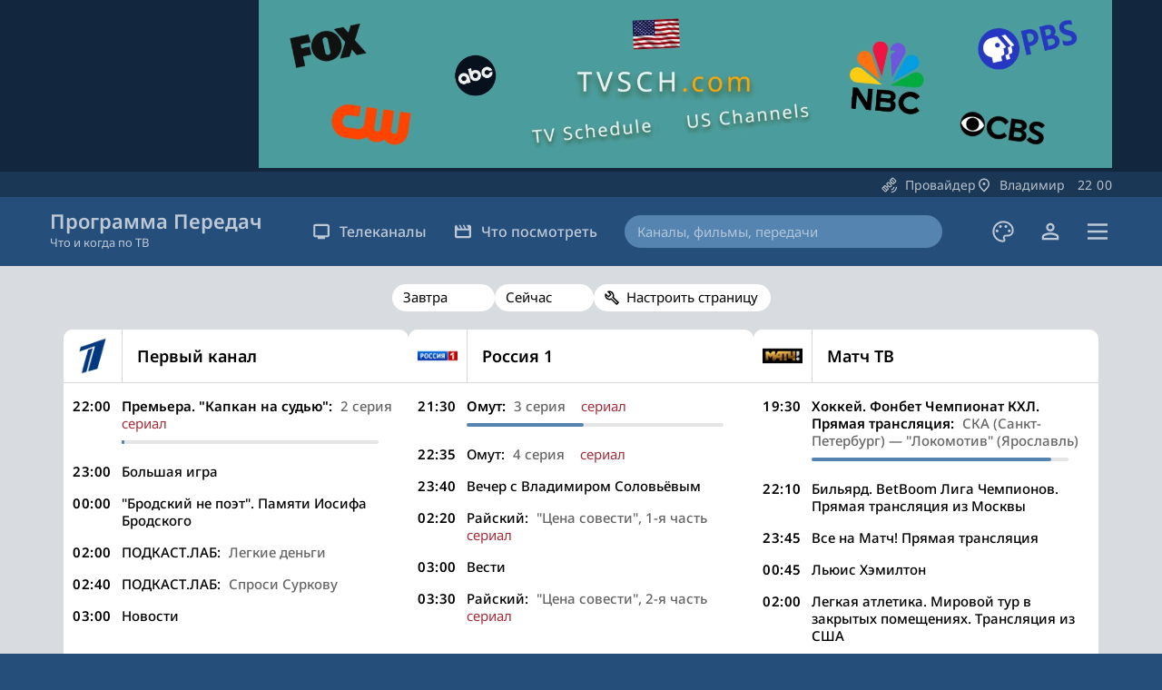

--- FILE ---
content_type: text/html; charset=UTF-8
request_url: https://programma-peredach.com/vladimir/na_zavtra/
body_size: 13044
content:
<!DOCTYPE html>
<html lang="ru" class=" standard ">

	<head>
		<meta charset="UTF-8" />
		<meta name="viewport" content="width=device-width, initial-scale=1.0" />
		<meta http-equiv="X-UA-Compatible" content="IE=edge" />

				
				
			
			
		<title>Программа передач во Владимире на завтра: все каналы</title>
	
					<meta name="description" content="Владимир: телепрограмма всех каналов на завтрашний день. Описание передач, фильмов и сериалов. Удобная навигация и актуальная информация по ТВ-вещанию" />
			
	
		<meta property="og:title" content="Программа передач во Владимире на завтра: все каналы" />
		<meta property="og:site_name" content="Программа Передач" />
					<meta property="og:description" content="Владимир: телепрограмма всех каналов на завтрашний день. Описание передач, фильмов и сериалов. Удобная навигация и актуальная информация по ТВ-вещанию" />
				
		<meta property="og:url" content="https://programma-peredach.com/vladimir/na_zavtra/" />
		<meta property="og:type" content="website" />
		<meta property="og:image" content="https://programma-peredach.com/ico/1200x630.png" />
			
		<meta name="application-name" content="Программа Передач">
		
		<script type="application/ld+json">
			{
				"@context": "https://schema.org",
				"@type": "WebSite",
				"name": "Программа Передач",
				"url": "https://programma-peredach.com",
				"publisher": {
					"@type": "Organization",
					"name": "Программа Передач",
					"logo": {
						"@type": "ImageObject",
						"url": "https://programma-peredach.com/ico/favicon-512x512.png"
					}
				}
			}
		</script>
		
		<link type="text/css" rel="stylesheet" href="/css/style.min.css?118" />
		<link type="text/css" rel="stylesheet" href="/css/fonts.css" />
					
	
		<link rel="apple-touch-icon" sizes="57x57" href="/ico/favicon-57x57.png" />
		<link rel="apple-touch-icon" sizes="60x60" href="/ico/favicon-60x60.png" />
		<link rel="apple-touch-icon" sizes="72x72" href="/ico/favicon-72x72.png" />
		<link rel="apple-touch-icon" sizes="76x76" href="/ico/favicon-76x76.png" />
		<link rel="apple-touch-icon" sizes="114x114" href="/ico/favicon-114x114.png" />
		<link rel="apple-touch-icon" sizes="120x120" href="/ico/favicon-120x120.png" />
		<link rel="apple-touch-icon" sizes="144x144" href="/ico/favicon-144x144.png" />
		<link rel="apple-touch-icon" sizes="152x152" href="/ico/favicon-152x152.png" />
		<link rel="apple-touch-icon" sizes="180x180" href="/ico/favicon-180x180.png" />
		<link rel="icon" type="image/png" sizes="16x16" href="/ico/favicon-16x16.png" />
		<link rel="icon" type="image/png" sizes="32x32" href="/ico/favicon-32x32.png" />
		<link rel="icon" type="image/png" sizes="96x96" href="/ico/favicon-96x96.png" />
		<link rel="icon" type="image/png" sizes="192x192" href="/ico/favicon-192x192.png" />
		<link rel="shortcut icon" type="image/x-icon" href="/ico/favicon.ico" />
		<link rel="icon" type="image/x-icon" href="/ico/favicon.ico" />
		<meta name="msapplication-TileColor" content="#ffffff" />
		<meta name="msapplication-TileImage" content="/ico/favicon-144x144.png" />
		<meta name="msapplication-config" content="/ico/browserconfig.xml" />
		<link rel="manifest" href="/ico/manifest.json" />
		<meta name="theme-color" content="#ffffff" />

	
					<script async src="https://pagead2.googlesyndication.com/pagead/js/adsbygoogle.js?client=ca-pub-7958472158675518" crossorigin="anonymous"></script>
			
	
				
		<link rel="preload" as="image" href="/img/svg/close.svg">
		<link rel="preload" as="image" href="/img/svg/close_dark.svg">
		<link rel="preload" as="image" href="/img/svg/close_black.svg">

	</head>
	

	<body class="">
		<header>
							<div class="offerTopWrapper">
					<div class="offerTop wider widerMob">
						<div class="overflowWrapper">
								
			
						
			<style>
				#blockSnsMob { text-align:center; overflow:hidden; }
			</style>
			
			<div id="blockSnsMob">
		
								
				<ins class="adsbygoogle"
					 style="display:block; height:250px"
					 data-ad-client="ca-pub-7958472158675518"
					 data-ad-slot="3878564089"
					 data-ad-format="horizontal"
					 data-full-width-responsive="true"></ins>
				<script>
					 (adsbygoogle = window.adsbygoogle || []).push({});
				</script>
				
			</div>
		
			<style>
				#blockSnsDesc { margin:auto; max-width:940px; text-align:center; overflow:hidden; }
			</style>
			
			<div id="blockSnsDesc">
		
								
									<a href="https://tvsch.com/" target="_blank"><img src="/img/tvsch2.webp" style="border:none; width:100%; max-width:940px; height:auto;" alt="TV Schedule for US Channels" /></a>
								
			</div>
			
			<script>
				if (window.innerWidth <= 650) {
					document.getElementById('blockSnsDesc').style.display = 'none'
				} else {
					document.getElementById('blockSnsMob').style.display = 'none'
				}
			</script>
			
			
						
		
						</div>
					</div>
				</div>
						<div class="topWrapper" id="headerSearchTop">
				<div class="top wider widerMob">
					<div class="menu">
													<div class="buttonWrapper provider">
								<a href="#" id="providerData" class="openModalBtn" data-modal="provider" current-page-id="site"><div class="button buttonSatellite"></div><span class="title" id="currentOperator" data-current-operator="">Провайдер</span></a>
							</div>
												<div class="buttonWrapper city">
							<a href="#" id="cityData" class="openModalBtn" data-modal="city" current-city-id="63" current-ch-country="" current-page-redirect="DATACITYURL/"><div class="button buttonLocation"></div><span class="title">Владимир</span>&emsp;<span class="localTime" id="localTime" data-default-time="2026-01-27T22:00:45" data-time-shift="0"><span id="localTimeHour">22</span><span id="localTimeDots">:</span><span id="localTimeMin">00</span></span></a>
						</div>
					</div>
				</div>
			</div>
			<div class="generalWrapper">
				<div class="general wider">
					<div class="inG logo ">
						<a href="/vladimir/">
							<div class="logoText">
								Программа Передач
							</div>
							<div class="logoSubText">
								Что и когда по ТВ
							</div>
							<div class="logoSubTextAlt">
								простая и удобная
							</div>
						</a>
					</div>
					
					<div class="inG menu">
						<div class="buttonWrapper bigWrapper">
							<a class="big" href="#"><div class="button buttonTv"></div>Телеканалы</a>
							<div class="subMenuWrapper">
								<div class="subMenu">
									<ul>
																															<li>
												<a href="/vladimir/">Все каналы</a>
											</li>
																				<li>
											<a href="/kino/">Кино и сериалы</a>
										</li>
										<li>
											<a href="/sport/">Спортивные</a>
										</li>
										<li>
											<a href="/poznavatelnoe/">Познавательные</a>
										</li>
										<li>
											<a href="/detskoe/">Детские</a>
										</li>
										<li>
											<a href="/tematicheskoe/">Тематические</a>
										</li>
										<li>
											<a href="/muzykalnoe/">Музыкальные</a>
										</li>
										<li>
											<a href="/regionalnoe/">Региональные</a>
										</li>
										<li>
											<a href="/novostnoe/">Новостные</a>
										</li>
										<li class="topLine">
										</li>
										<li>
											<a class="openModalBtn" data-modal="other_countries" href="#">Другие страны</a>
										</li>
									</ul>
								</div>
							</div>
						</div>
						<div class="buttonWrapper bigWrapper">
							<a class="big" href="#"><div class="button buttonMovies"></div>Что посмотреть</a>
							<div class="subMenuWrapper">
								<div class="subMenu">
									<ul>
																				<li>
											<a href="/popularnoe/">Популярное</a>
										</li>
										<li class="topLine">
										</li>
										<li>
											<a href="/filmy/">Фильмы</a>
										</li>
										<li>
											<a href="/serialy/">Сериалы</a>
										</li>
										<li>
											<a href="/peredachi/">Передачи</a>
										</li>
										<li>
											<a href="/sport_po_tv/">Спорт</a>
										</li>
									</ul>
								</div>
							</div>
						</div>
					</div>
					
					<div class="inG searchWrapper ">
						<a class="svgButton close hidden" id="searchClose" href="#"><div class="svg"></div></a>
						<form class="search" method="GET" action="/search/">
							<input class="searchInput " maxlength="40" value="" name="s_text" placeholder="Каналы, фильмы, передачи" autocomplete="off" /><span class="searchEraseButton">Стереть</span><input class="searchButton " type="submit" value="Искать" />
						</form>
						<a class="svgButton open " id="searchOpen" href="#"><div class="svg"></div></a>
						<div class="searchHintsWrapper">
						</div>
					</div>
					
					<div class="inG palette">
						<a class="svgButton openModalBtn" data-modal="global_settings" href="#" title="Оформление сайта"><div class="svg"></div></a>
					</div>
					
					<div class="inG auth">
						<a class="svgButton" href="/auth/" title="Войти"><div class="svg"></div></a>
					</div>
					
					<div class="inG hamburger ">
						<a class="svgButton openModalBtn" data-modal="site_menu" href="#" title="Меню"><div class="svg"></div></a>
					</div>
				</div>
			</div>
			
		</header>
			
			
		<main>
	
				

		

		

	<div class="wider widerSelectors higherTop">
	<div class="selectors">
	
				
		
				

			<div class="selectorWrapper">
				<select class="selector down saver" data-saver="saver_index_day">
																							<option value="-4" >
							Пт, 23 янв						</option>
																							<option value="-3" >
							Сб, 24 янв						</option>
																							<option value="-2" >
							Вс, 25 янв						</option>
																							<option value="-1" >
							Вчера						</option>
																							<option value="0" >
							Сегодня						</option>
																							<option value="1" selected>
							Завтра						</option>
																							<option value="2" >
							Чт, 29 янв						</option>
																							<option value="3" >
							Пт, 30 янв						</option>
																							<option value="4" >
							Сб, 31 янв						</option>
																							<option value="5" >
							Вс, 1 фев						</option>
									</select>
			</div>
					
			<div class="selectorWrapper">
				<select class="selector down saver" data-saver="saver_index_daypart">
					<option value="1" selected>Сейчас</option>
					<option value="2" >Весь день</option>
					<option value="3" >Утром</option>
					<option value="4" >Днем</option>
					<option value="5" >Вечером</option>
				</select>
			</div>
			
			<button class="selector svg settings openModalBtn" data-modal="index_settings">Настроить страницу</button>
		
	</div>
</div>
	

	
	<div class="wider higher">
	
				
			<div class="combs  compact ">

		
	
		
				
	
				
		
		
		
				
		
		<div class="comb ">
			<div class="channelTop">
				<a href="/vladimir/kanal_pervyj-kanal/na_segodnya/" class="general">
					<div class="logo">
						<div class="imageWrapper">
							<img src="/img/ch/100/pervyj-kanal.webp" width="46" height="46" alt="Первый канал" loading="lazy" />
						</div>
					</div>
					<div class="titleWrapper">
						<div class="title">
							<span>
								Первый канал							<span>
						</div>
					</div>
									</a>
				
							</div>
			
			<div class="pItems">
			
							
			
										
						<div class="pItem simple  active">

			<a href="/kanal_pervyj-kanal/premera-kapkan-na-sudyu/" class="general">
		
		<div class="info">
			<div class="time">
				22:00			</div>
			<div class="title">
				<span class="primary">Премьера. "Капкан на судью":</span><span class="sn"> </span><span class="secondary">2 серия</span><span class="sm"> </span><span class="third">сериал</span>				
							</div>
			
						
												

<div class="timeline" >
	<div class="wrapper">
		<div class="passedline" style="width:calc(0% - 4px)"></div>
	</div>
	</div>										
						
		</div>

			</a>
		
</div>						
									
				
							
			
										
						<div class="pItem simple ">

			<a href="/kanal_pervyj-kanal/bolshaya-igra/" class="general">
		
		<div class="info">
			<div class="time">
				23:00			</div>
			<div class="title">
				<span class="primary">Большая игра</span>				
							</div>
			
						
													
						
		</div>

			</a>
		
</div>						
									
				
							
			
										
						<div class="pItem simple ">

			<a href="/kanal_pervyj-kanal/brodskij-ne-pojet-pamyati-iosifa-brodskogo/" class="general">
		
		<div class="info">
			<div class="time">
				00:00			</div>
			<div class="title">
				<span class="primary">"Бродский не поэт". Памяти Иосифа Бродского</span>				
							</div>
			
						
													
						
		</div>

			</a>
		
</div>						
									
				
							
			
										
						<div class="pItem simple ">

			<a href="/kanal_pervyj-kanal/podkastlab/" class="general">
		
		<div class="info">
			<div class="time">
				02:00			</div>
			<div class="title">
				<span class="primary">ПОДКАСТ.ЛАБ:</span><span class="sn"> </span><span class="secondary">Легкие деньги</span>				
							</div>
			
						
													
						
		</div>

			</a>
		
</div>						
									
				
							
			
										
						<div class="pItem simple ">

			<a href="/kanal_pervyj-kanal/podkastlab/" class="general">
		
		<div class="info">
			<div class="time">
				02:40			</div>
			<div class="title">
				<span class="primary">ПОДКАСТ.ЛАБ:</span><span class="sn"> </span><span class="secondary">Спроси Суркову</span>				
							</div>
			
						
													
						
		</div>

			</a>
		
</div>						
									
				
							
			
										
						<div class="pItem simple ">

			<a href="/kanal_pervyj-kanal/novosti/" class="general">
		
		<div class="info">
			<div class="time">
				03:00			</div>
			<div class="title">
				<span class="primary">Новости</span>				
							</div>
			
						
													
						
		</div>

			</a>
		
</div>						
									
				
								
			</div>
		</div>				
						
					
				
		
				
	
				
		
		
		
				
		
		<div class="comb ">
			<div class="channelTop">
				<a href="/vladimir/kanal_rossija-1/na_segodnya/" class="general">
					<div class="logo">
						<div class="imageWrapper">
							<img src="/img/ch/100/rossija-1.webp" width="46" height="46" alt="Россия 1" loading="lazy" />
						</div>
					</div>
					<div class="titleWrapper">
						<div class="title">
							<span>
								Россия 1							<span>
						</div>
					</div>
									</a>
				
							</div>
			
			<div class="pItems">
			
							
			
										
						<div class="pItem simple  active">

			<a href="/kanal_rossija-1/omut/" class="general">
		
		<div class="info">
			<div class="time">
				21:30			</div>
			<div class="title">
				<span class="primary">Омут:</span><span class="sn"> </span><span class="secondary">3 серия</span><span class="sm"> </span><span class="third">сериал</span>				
							</div>
			
						
												

<div class="timeline" >
	<div class="wrapper">
		<div class="passedline" style="width:calc(46.15% - 4px)"></div>
	</div>
	</div>										
						
		</div>

			</a>
		
</div>						
									
				
							
			
										
						<div class="pItem simple ">

			<a href="/kanal_rossija-1/omut/" class="general">
		
		<div class="info">
			<div class="time">
				22:35			</div>
			<div class="title">
				<span class="primary">Омут:</span><span class="sn"> </span><span class="secondary">4 серия</span><span class="sm"> </span><span class="third">сериал</span>				
							</div>
			
						
													
						
		</div>

			</a>
		
</div>						
									
				
							
			
										
						<div class="pItem simple ">

			<a href="/kanal_rossija-1/vecher-s-vladimirom-solovjovym/" class="general">
		
		<div class="info">
			<div class="time">
				23:40			</div>
			<div class="title">
				<span class="primary">Вечер с Владимиром Соловьёвым</span>				
							</div>
			
						
													
						
		</div>

			</a>
		
</div>						
									
				
							
			
										
						<div class="pItem simple ">

			<a href="/kanal_rossija-1/rajskij/" class="general">
		
		<div class="info">
			<div class="time">
				02:20			</div>
			<div class="title">
				<span class="primary">Райский:</span><span class="sn"> </span><span class="secondary">"Цена совести", 1-я часть</span><span class="sm"> </span><span class="third">сериал</span>				
							</div>
			
						
													
						
		</div>

			</a>
		
</div>						
									
				
							
			
										
						<div class="pItem simple ">

			<a href="/kanal_rossija-1/vesti/" class="general">
		
		<div class="info">
			<div class="time">
				03:00			</div>
			<div class="title">
				<span class="primary">Вести</span>				
							</div>
			
						
													
						
		</div>

			</a>
		
</div>						
									
				
							
			
										
						<div class="pItem simple ">

			<a href="/kanal_rossija-1/rajskij/" class="general">
		
		<div class="info">
			<div class="time">
				03:30			</div>
			<div class="title">
				<span class="primary">Райский:</span><span class="sn"> </span><span class="secondary">"Цена совести", 2-я часть</span><span class="sm"> </span><span class="third">сериал</span>				
							</div>
			
						
													
						
		</div>

			</a>
		
</div>						
									
				
								
			</div>
		</div>				
						
					
				
		
				
	
				
		
		
		
				
		
		<div class="comb ">
			<div class="channelTop">
				<a href="/vladimir/kanal_match/na_segodnya/" class="general">
					<div class="logo">
						<div class="imageWrapper">
							<img src="/img/ch/100/match.webp" width="46" height="46" alt="Матч ТВ" loading="lazy" />
						</div>
					</div>
					<div class="titleWrapper">
						<div class="title">
							<span>
								Матч ТВ							<span>
						</div>
					</div>
									</a>
				
							</div>
			
			<div class="pItems">
			
							
			
										
						<div class="pItem simple  active">

			<a href="/kanal_match/hokkej-fonbet-chempionat-khl-pryamaya-translyaciya/" class="general">
		
		<div class="info">
			<div class="time">
				19:30			</div>
			<div class="title">
				<span class="primary">Хоккей. Фонбет Чемпионат КХЛ. Прямая трансляция:</span><span class="sn"> </span><span class="secondary">СКА (Санкт-Петербург) — "Локомотив" (Ярославль)</span>				
							</div>
			
						
												

<div class="timeline" >
	<div class="wrapper">
		<div class="passedline" style="width:calc(93.75% - 4px)"></div>
	</div>
	</div>										
						
		</div>

			</a>
		
</div>						
									
				
							
			
										
						<div class="pItem simple ">

			<a href="/kanal_match/bilyard-betboom-liga-chempionov-pryamaya-translyaciya-iz-moskvy/" class="general">
		
		<div class="info">
			<div class="time">
				22:10			</div>
			<div class="title">
				<span class="primary">Бильярд. BetBoom Лига Чемпионов. Прямая трансляция из Москвы</span>				
							</div>
			
						
													
						
		</div>

			</a>
		
</div>						
									
				
							
			
										
						<div class="pItem simple ">

			<a href="/kanal_match/vse-na-match-pryamaya-translyaciya/" class="general">
		
		<div class="info">
			<div class="time">
				23:45			</div>
			<div class="title">
				<span class="primary">Все на Матч! Прямая трансляция</span>				
							</div>
			
						
													
						
		</div>

			</a>
		
</div>						
									
				
							
			
										
						<div class="pItem simple ">

			<a href="/kanal_match/lyuis-hjemilton/" class="general">
		
		<div class="info">
			<div class="time">
				00:45			</div>
			<div class="title">
				<span class="primary">Льюис Хэмилтон</span>				
							</div>
			
						
													
						
		</div>

			</a>
		
</div>						
									
				
							
			
										
						<div class="pItem simple ">

			<a href="/kanal_match/legkaya-atletika-mirovoj-tur-v-zakrytyh-pomeshheniyah-translyaciya-iz-ssha/" class="general">
		
		<div class="info">
			<div class="time">
				02:00			</div>
			<div class="title">
				<span class="primary">Легкая атлетика. Мировой тур в закрытых помещениях. Трансляция из США</span>				
							</div>
			
						
													
						
		</div>

			</a>
		
</div>						
									
				
							
			
										
						<div class="pItem simple ">

			<a href="/kanal_match/novosti/" class="general">
		
		<div class="info">
			<div class="time">
				03:55			</div>
			<div class="title">
				<span class="primary">Новости</span>				
							</div>
			
						
													
						
		</div>

			</a>
		
</div>						
									
				
								
			</div>
		</div>				
						
					
				
		
				
	
				
		
		
		
				
		
		<div class="comb ">
			<div class="channelTop">
				<a href="/vladimir/kanal_ntv/na_segodnya/" class="general">
					<div class="logo">
						<div class="imageWrapper">
							<img src="/img/ch/100/ntv.webp" width="46" height="46" alt="НТВ" loading="lazy" />
						</div>
					</div>
					<div class="titleWrapper">
						<div class="title">
							<span>
								НТВ							<span>
						</div>
					</div>
									</a>
				
							</div>
			
			<div class="pItems">
			
							
			
										
						<div class="pItem simple  active">

			<a href="/kanal_ntv/pervyj-otdel-4/" class="general">
		
		<div class="info">
			<div class="time">
				20:00			</div>
			<div class="title">
				<span class="primary">Первый отдел-4:</span><span class="sn"> </span><span class="secondary">"Подставное лицо", 1, 2 серии</span><span class="sm"> </span><span class="third">сериал</span>				
							</div>
			
						
												

<div class="timeline" >
	<div class="wrapper">
		<div class="passedline" style="width:calc(88.89% - 4px)"></div>
	</div>
	</div>										
						
		</div>

			</a>
		
</div>						
									
				
							
			
										
						<div class="pItem simple ">

			<a href="/kanal_ntv/mentovskie-vojny-9/" class="general">
		
		<div class="info">
			<div class="time">
				22:15			</div>
			<div class="title">
				<span class="primary">Ментовские войны-9:</span><span class="sn"> </span><span class="secondary">"Адвокат для генерала", 3, 4 серии</span><span class="sm"> </span><span class="third">сериал</span>				
							</div>
			
						
													
						
		</div>

			</a>
		
</div>						
									
				
							
			
										
						<div class="pItem simple ">

			<a href="/kanal_ntv/segodnya/" class="general">
		
		<div class="info">
			<div class="time">
				00:10			</div>
			<div class="title">
				<span class="primary">Сегодня</span>				
							</div>
			
						
													
						
		</div>

			</a>
		
</div>						
									
				
							
			
										
						<div class="pItem simple ">

			<a href="/kanal_ntv/zahar-prilepin-uroki-russkogo/" class="general">
		
		<div class="info">
			<div class="time">
				00:30			</div>
			<div class="title">
				<span class="primary">Захар Прилепин. Уроки русского</span>				
							</div>
			
						
													
						
		</div>

			</a>
		
</div>						
									
				
							
			
										
						<div class="pItem simple ">

			<a href="/kanal_ntv/pautina-11/" class="general">
		
		<div class="info">
			<div class="time">
				01:05			</div>
			<div class="title">
				<span class="primary">Паутина-11:</span><span class="sn"> </span><span class="secondary">"Все, что захочешь", 1–4 серии</span><span class="sm"> </span><span class="third">сериал</span>				
							</div>
			
						
													
						
		</div>

			</a>
		
</div>						
									
				
							
			
										
						<div class="pItem simple ">

			<a href="/kanal_ntv/agentstvo-skrytyh-kamer/" class="general">
		
		<div class="info">
			<div class="time">
				04:25			</div>
			<div class="title">
				<span class="primary">Агентство скрытых камер:</span><span class="sn"> </span><span class="secondary">Секретная жизнь</span><span class="sm"> </span><span class="third">сериал</span>				
							</div>
			
						
													
						
		</div>

			</a>
		
</div>						
									
				
								
			</div>
		</div>				
						
					
				
		
				
	
				
		
		
		
				
		
		<div class="comb ">
			<div class="channelTop">
				<a href="/vladimir/kanal_pjatyj/na_segodnya/" class="general">
					<div class="logo">
						<div class="imageWrapper">
							<img src="/img/ch/100/pjatyj.webp" width="46" height="46" alt="Пятый канал" loading="lazy" />
						</div>
					</div>
					<div class="titleWrapper">
						<div class="title">
							<span>
								Пятый канал							<span>
						</div>
					</div>
									</a>
				
							</div>
			
			<div class="pItems">
			
							
			
										
						<div class="pItem simple  active">

			<a href="/kanal_pjatyj/sled/" class="general">
		
		<div class="info">
			<div class="time">
				21:25			</div>
			<div class="title">
				<span class="primary">След:</span><span class="sn"> </span><span class="secondary">Волчица</span><span class="sm"> </span><span class="third">сериал</span>				
							</div>
			
						
												

<div class="timeline" >
	<div class="wrapper">
		<div class="passedline" style="width:calc(63.64% - 4px)"></div>
	</div>
	</div>										
						
		</div>

			</a>
		
</div>						
									
				
							
			
										
						<div class="pItem simple ">

			<a href="/kanal_pjatyj/sled/" class="general">
		
		<div class="info">
			<div class="time">
				22:20			</div>
			<div class="title">
				<span class="primary">След:</span><span class="sn"> </span><span class="secondary">Дело без тела</span><span class="sm"> </span><span class="third">сериал</span>				
							</div>
			
						
													
						
		</div>

			</a>
		
</div>						
									
				
							
			
										
						<div class="pItem simple ">

			<a href="/kanal_pjatyj/sled/" class="general">
		
		<div class="info">
			<div class="time">
				23:10			</div>
			<div class="title">
				<span class="primary">След:</span><span class="sn"> </span><span class="secondary">Принцесса и людоед</span><span class="sm"> </span><span class="third">сериал</span>				
							</div>
			
						
													
						
		</div>

			</a>
		
</div>						
									
				
							
			
										
						<div class="pItem simple ">

			<a href="/kanal_pjatyj/izvestiya-itogovyj-vypusk/" class="general">
		
		<div class="info">
			<div class="time">
				00:00			</div>
			<div class="title">
				<span class="primary">Известия. Итоговый выпуск</span>				
							</div>
			
						
													
						
		</div>

			</a>
		
</div>						
									
				
							
			
										
						<div class="pItem simple ">

			<a href="/kanal_pjatyj/velikolepnaya-pyatjorka-6/" class="general">
		
		<div class="info">
			<div class="time">
				00:30			</div>
			<div class="title">
				<span class="primary">Великолепная пятёрка-6:</span><span class="sn"> </span><span class="secondary">Эвакуатор</span><span class="sm"> </span><span class="third">сериал</span>				
							</div>
			
						
													
						
		</div>

			</a>
		
</div>						
									
				
							
			
										
						<div class="pItem simple ">

			<a href="/kanal_pjatyj/velikolepnaya-pyatjorka-6/" class="general">
		
		<div class="info">
			<div class="time">
				01:20			</div>
			<div class="title">
				<span class="primary">Великолепная пятёрка-6:</span><span class="sn"> </span><span class="secondary">Старое золото</span><span class="sm"> </span><span class="third">сериал</span>				
							</div>
			
						
													
						
		</div>

			</a>
		
</div>						
									
				
								
			</div>
		</div>				
						
					
				
		
				
	
				
		
		
		
				
		
		<div class="comb ">
			<div class="channelTop">
				<a href="/vladimir/kanal_kultura/na_segodnya/" class="general">
					<div class="logo">
						<div class="imageWrapper">
							<img src="/img/ch/100/kultura.webp" width="46" height="46" alt="Культура" loading="lazy" />
						</div>
					</div>
					<div class="titleWrapper">
						<div class="title">
							<span>
								Культура							<span>
						</div>
					</div>
									</a>
				
							</div>
			
			<div class="pItems">
			
							
			
										
						<div class="pItem simple  active">

			<a href="/kanal_kultura/belaya-studiya/" class="general">
		
		<div class="info">
			<div class="time">
				21:30			</div>
			<div class="title">
				<span class="primary">Белая студия</span>				
							</div>
			
						
												

<div class="timeline" >
	<div class="wrapper">
		<div class="passedline" style="width:calc(66.67% - 4px)"></div>
	</div>
	</div>										
						
		</div>

			</a>
		
</div>						
									
				
							
			
										
						<div class="pItem simple ">

			<a href="/kanal_kultura/megrje/" class="general">
		
		<div class="info">
			<div class="time">
				22:15			</div>
			<div class="title">
				<span class="primary">Мегрэ:</span><span class="sn"> </span><span class="secondary">Мегрэ и министр</span><span class="sm"> </span><span class="third">сериал</span>				
							</div>
			
						
													
						
		</div>

			</a>
		
</div>						
									
				
							
			
										
						<div class="pItem simple ">

			<a href="/kanal_kultura/novosti-kultury/" class="general">
		
		<div class="info">
			<div class="time">
				23:50			</div>
			<div class="title">
				<span class="primary">Новости культуры</span>				
							</div>
			
						
													
						
		</div>

			</a>
		
</div>						
									
				
							
			
										
						<div class="pItem simple ">

			<a href="/kanal_kultura/lyubov-za-kolyuchej-provolokoj-mezhdunarodnyj-den-pamyati-zhertv-holokosta/" class="general">
		
		<div class="info">
			<div class="time">
				00:05			</div>
			<div class="title">
				<span class="primary">"Любовь за колючей проволокой". Международный день памяти жертв Холокоста</span>				
							</div>
			
						
													
						
		</div>

			</a>
		
</div>						
									
				
							
			
										
						<div class="pItem simple ">

			<a href="/kanal_kultura/hx-vek/" class="general">
		
		<div class="info">
			<div class="time">
				00:45			</div>
			<div class="title">
				<span class="primary">ХX век:</span><span class="sn"> </span><span class="secondary">"Январь 1944". Документальный фильм. 1973</span>				
							</div>
			
						
													
						
		</div>

			</a>
		
</div>						
									
				
							
			
										
						<div class="pItem simple ">

			<a href="/kanal_kultura/zhila-byla-devochka/" class="general">
		
		<div class="info">
			<div class="time">
				01:15			</div>
			<div class="title">
				<span class="primary">Жила-была девочка</span><span class="sm"> </span><span class="third">фильм</span>				
							</div>
			
						
													
						
		</div>

			</a>
		
</div>						
									
				
								
			</div>
		</div>				
						
					
			
	<div class="comb offer offersWrapper">
				
						
						
			<ins class="adsbygoogle"
				 style="display:block; height:200px;"
				 data-ad-client="ca-pub-7958472158675518"
				 data-ad-slot="3491551274"
				 data-ad-format="auto"
				 data-full-width-responsive="true"></ins>
			<script>
				 (adsbygoogle = window.adsbygoogle || []).push({});
			</script>
			
			
						
	</div>
		
		
		
				
	
				
		
		
		
				
		
		<div class="comb ">
			<div class="channelTop">
				<a href="/vladimir/kanal_rossija-24/na_segodnya/" class="general">
					<div class="logo">
						<div class="imageWrapper">
							<img src="/img/ch/100/rossija-24.webp" width="46" height="46" alt="Россия 24" loading="lazy" />
						</div>
					</div>
					<div class="titleWrapper">
						<div class="title">
							<span>
								Россия 24							<span>
						</div>
					</div>
									</a>
				
							</div>
			
			<div class="pItems">
			
							
			
										
						<div class="pItem simple  active">

			<a href="/kanal_rossija-24/vesti-s-alekseem-kazakovym/" class="general">
		
		<div class="info">
			<div class="time">
				22:00			</div>
			<div class="title">
				<span class="primary">Вести с Алексеем Казаковым</span>				
							</div>
			
						
												

<div class="timeline" >
	<div class="wrapper">
		<div class="passedline" style="width:calc(0% - 4px)"></div>
	</div>
	</div>										
						
		</div>

			</a>
		
</div>						
									
				
							
			
										
						<div class="pItem simple ">

			<a href="/kanal_rossija-24/pogoda-24/" class="general">
		
		<div class="info">
			<div class="time">
				22:23			</div>
			<div class="title">
				<span class="primary">Погода 24</span>				
							</div>
			
						
													
						
		</div>

			</a>
		
</div>						
									
				
							
			
										
						<div class="pItem simple ">

			<a href="/kanal_rossija-24/vesti-s-alekseem-kazakovym/" class="general">
		
		<div class="info">
			<div class="time">
				22:35			</div>
			<div class="title">
				<span class="primary">Вести с Алексеем Казаковым</span>				
							</div>
			
						
													
						
		</div>

			</a>
		
</div>						
									
				
							
			
										
						<div class="pItem simple ">

			<a href="/kanal_rossija-24/novosti/" class="general">
		
		<div class="info">
			<div class="time">
				23:00			</div>
			<div class="title">
				<span class="primary">Новости</span>				
							</div>
			
						
													
						
		</div>

			</a>
		
</div>						
									
				
							
			
										
						<div class="pItem simple ">

			<a href="/kanal_rossija-24/specialnyj-reportazh/" class="general">
		
		<div class="info">
			<div class="time">
				23:43			</div>
			<div class="title">
				<span class="primary">Специальный репортаж</span>				
							</div>
			
						
													
						
		</div>

			</a>
		
</div>						
									
				
							
			
										
						<div class="pItem simple ">

			<a href="/kanal_rossija-24/novosti/" class="general">
		
		<div class="info">
			<div class="time">
				00:00			</div>
			<div class="title">
				<span class="primary">Новости</span>				
							</div>
			
						
													
						
		</div>

			</a>
		
</div>						
									
				
								
			</div>
		</div>				
						
					
				
		
				
	
				
		
		
		
				
		
		<div class="comb ">
			<div class="channelTop">
				<a href="/vladimir/kanal_karusel/na_segodnya/" class="general">
					<div class="logo">
						<div class="imageWrapper">
							<img src="/img/ch/100/karusel.webp" width="46" height="46" alt="Карусель" loading="lazy" />
						</div>
					</div>
					<div class="titleWrapper">
						<div class="title">
							<span>
								Карусель							<span>
						</div>
					</div>
									</a>
				
							</div>
			
			<div class="pItems">
			
							
			
										
						<div class="pItem simple  active">

			<a href="/kanal_karusel/master-vitya-i-motor/" class="general">
		
		<div class="info">
			<div class="time">
				21:15			</div>
			<div class="title">
				<span class="primary">Мастер Витя и Мотор</span><span class="sm"> </span><span class="third">мульт</span>				
							</div>
			
						
												

<div class="timeline" >
	<div class="wrapper">
		<div class="passedline" style="width:calc(50% - 4px)"></div>
	</div>
	</div>										
						
		</div>

			</a>
		
</div>						
									
				
							
			
										
						<div class="pItem simple ">

			<a href="/kanal_karusel/dikie-skrichery/" class="general">
		
		<div class="info">
			<div class="time">
				22:45			</div>
			<div class="title">
				<span class="primary">Дикие скричеры!</span><span class="sm"> </span><span class="third">мульт</span>				
							</div>
			
						
													
						
		</div>

			</a>
		
</div>						
									
				
							
			
										
						<div class="pItem simple ">

			<a href="/kanal_karusel/fyuzhn-maks/" class="general">
		
		<div class="info">
			<div class="time">
				23:00			</div>
			<div class="title">
				<span class="primary">Фьюжн Макс</span><span class="sm"> </span><span class="third">мульт</span>				
							</div>
			
						
													
						
		</div>

			</a>
		
</div>						
									
				
							
			
										
						<div class="pItem simple ">

			<a href="/kanal_karusel/priklyucheniya-peti-i-volka/" class="general">
		
		<div class="info">
			<div class="time">
				23:25			</div>
			<div class="title">
				<span class="primary">Приключения Пети и Волка</span><span class="sm"> </span><span class="third">мульт</span>				
							</div>
			
						
													
						
		</div>

			</a>
		
</div>						
									
				
							
			
										
						<div class="pItem simple ">

			<a href="/kanal_karusel/smeshariki/" class="general">
		
		<div class="info">
			<div class="time">
				01:15			</div>
			<div class="title">
				<span class="primary">Смешарики</span><span class="sm"> </span><span class="third">мульт</span>				
							</div>
			
						
													
						
		</div>

			</a>
		
</div>						
									
				
							
			
										
						<div class="pItem simple ">

			<a href="/kanal_karusel/chetvero-v-kube/" class="general">
		
		<div class="info">
			<div class="time">
				03:45			</div>
			<div class="title">
				<span class="primary">Четверо в кубе</span><span class="sm"> </span><span class="third">мульт</span>				
							</div>
			
						
													
						
		</div>

			</a>
		
</div>						
									
				
								
			</div>
		</div>				
						
					
				
		
				
	
				
		
		
		
				
		
		<div class="comb ">
			<div class="channelTop">
				<a href="/vladimir/kanal_otr/na_segodnya/" class="general">
					<div class="logo">
						<div class="imageWrapper">
							<img src="/img/ch/100/otr.webp" width="46" height="46" alt="ОТР" loading="lazy" />
						</div>
					</div>
					<div class="titleWrapper">
						<div class="title">
							<span>
								ОТР							<span>
						</div>
					</div>
									</a>
				
							</div>
			
			<div class="pItems">
			
							
			
										
						<div class="pItem simple  active">

			<a href="/kanal_otr/posleslovie/" class="general">
		
		<div class="info">
			<div class="time">
				20:45			</div>
			<div class="title">
				<span class="primary">Послесловие</span><span class="sm"> </span><span class="third">фильм</span>				
							</div>
			
						
												

<div class="timeline" >
	<div class="wrapper">
		<div class="passedline" style="width:calc(78.95% - 4px)"></div>
	</div>
	</div>										
						
		</div>

			</a>
		
</div>						
									
				
							
			
										
						<div class="pItem simple ">

			<a href="/kanal_otr/ladoga/" class="general">
		
		<div class="info">
			<div class="time">
				22:20			</div>
			<div class="title">
				<span class="primary">Ладога:</span><span class="sn"> </span><span class="secondary">1 серия</span><span class="sm"> </span><span class="third">сериал</span>				
							</div>
			
						
													
						
		</div>

			</a>
		
</div>						
									
				
							
			
										
						<div class="pItem simple ">

			<a href="/kanal_otr/ladoga/" class="general">
		
		<div class="info">
			<div class="time">
				23:15			</div>
			<div class="title">
				<span class="primary">Ладога:</span><span class="sn"> </span><span class="secondary">2 серия</span><span class="sm"> </span><span class="third">сериал</span>				
							</div>
			
						
													
						
		</div>

			</a>
		
</div>						
									
				
							
			
										
						<div class="pItem simple ">

			<a href="/kanal_otr/preodolenie/" class="general">
		
		<div class="info">
			<div class="time">
				00:10			</div>
			<div class="title">
				<span class="primary">Преодоление:</span><span class="sn"> </span><span class="secondary">Михаил Сомов</span>				
							</div>
			
						
													
						
		</div>

			</a>
		
</div>						
									
				
							
			
										
						<div class="pItem simple ">

			<a href="/kanal_otr/konstruktory-budushhego/" class="general">
		
		<div class="info">
			<div class="time">
				00:50			</div>
			<div class="title">
				<span class="primary">Конструкторы будущего:</span><span class="sn"> </span><span class="secondary">Послесловие</span>				
							</div>
			
						
													
						
		</div>

			</a>
		
</div>						
									
				
							
			
										
						<div class="pItem simple ">

			<a href="/kanal_otr/jeti-glaza-naprotiv/" class="general">
		
		<div class="info">
			<div class="time">
				01:20			</div>
			<div class="title">
				<span class="primary">Эти глаза напротив:</span><span class="sn"> </span><span class="secondary">2 серия</span><span class="sm"> </span><span class="third">сериал</span>				
							</div>
			
						
													
						
		</div>

			</a>
		
</div>						
									
				
								
			</div>
		</div>				
						
					
				
		
				
	
				
		
		
		
				
		
		<div class="comb ">
			<div class="channelTop">
				<a href="/vladimir/kanal_tvc/na_segodnya/" class="general">
					<div class="logo">
						<div class="imageWrapper">
							<img src="/img/ch/100/tvc.webp" width="46" height="46" alt="ТВ Центр" loading="lazy" />
						</div>
					</div>
					<div class="titleWrapper">
						<div class="title">
							<span>
								ТВ Центр							<span>
						</div>
					</div>
									</a>
				
							</div>
			
			<div class="pItems">
			
							
			
										
						<div class="pItem simple  active">

			<a href="/kanal_tvc/sobytiya/" class="general">
		
		<div class="info">
			<div class="time">
				22:00			</div>
			<div class="title">
				<span class="primary">События</span>				
							</div>
			
						
												

<div class="timeline" >
	<div class="wrapper">
		<div class="passedline" style="width:calc(0% - 4px)"></div>
	</div>
	</div>										
						
		</div>

			</a>
		
</div>						
									
				
							
			
										
						<div class="pItem simple ">

			<a href="/kanal_tvc/zakon-i-poryadok/" class="general">
		
		<div class="info">
			<div class="time">
				22:35			</div>
			<div class="title">
				<span class="primary">Закон и порядок</span>				
							</div>
			
						
													
						
		</div>

			</a>
		
</div>						
									
				
							
			
										
						<div class="pItem simple ">

			<a href="/kanal_tvc/ukroshhenie-nevestki/" class="general">
		
		<div class="info">
			<div class="time">
				23:05			</div>
			<div class="title">
				<span class="primary">Укрощение невестки</span>				
							</div>
			
						
													
						
		</div>

			</a>
		
</div>						
									
				
							
			
										
						<div class="pItem simple ">

			<a href="/kanal_tvc/sobytiya-25-j-chas/" class="general">
		
		<div class="info">
			<div class="time">
				00:00			</div>
			<div class="title">
				<span class="primary">События. 25-й час</span>				
							</div>
			
						
													
						
		</div>

			</a>
		
</div>						
									
				
							
			
										
						<div class="pItem simple ">

			<a href="/kanal_tvc/petrovka-38/" class="general">
		
		<div class="info">
			<div class="time">
				00:30			</div>
			<div class="title">
				<span class="primary">Петровка, 38</span>				
							</div>
			
						
													
						
		</div>

			</a>
		
</div>						
									
				
							
			
										
						<div class="pItem simple ">

			<a href="/kanal_tvc/nastoyashhij-detektiv-mjortvaya-zona/" class="general">
		
		<div class="info">
			<div class="time">
				00:45			</div>
			<div class="title">
				<span class="primary">Настоящий детектив. Мёртвая зона</span>				
							</div>
			
						
													
						
		</div>

			</a>
		
</div>						
									
				
								
			</div>
		</div>				
						
					
				
		
				
	
				
		
		
		
				
		
		<div class="comb ">
			<div class="channelTop">
				<a href="/vladimir/kanal_ren-tv/na_segodnya/" class="general">
					<div class="logo">
						<div class="imageWrapper">
							<img src="/img/ch/100/ren-tv.webp" width="46" height="46" alt="Рен-ТВ" loading="lazy" />
						</div>
					</div>
					<div class="titleWrapper">
						<div class="title">
							<span>
								Рен-ТВ							<span>
						</div>
					</div>
									</a>
				
							</div>
			
			<div class="pItems">
			
							
			
										
						<div class="pItem simple  active">

			<a href="/kanal_ren-tv/vnesebya/" class="general">
		
		<div class="info">
			<div class="time">
				20:00			</div>
			<div class="title">
				<span class="primary">Вне/себя</span><span class="sm"> </span><span class="third">фильм</span>				
							</div>
			
						
												

<div class="timeline" >
	<div class="wrapper">
		<div class="passedline" style="width:calc(88.89% - 4px)"></div>
	</div>
	</div>										
						
		</div>

			</a>
		
</div>						
									
				
							
			
										
						<div class="pItem simple ">

			<a href="/kanal_ren-tv/gorod-straha/" class="general">
		
		<div class="info">
			<div class="time">
				22:15			</div>
			<div class="title">
				<span class="primary">Город страха</span><span class="sm"> </span><span class="third">фильм</span>				
							</div>
			
						
													
						
		</div>

			</a>
		
</div>						
									
				
							
			
										
						<div class="pItem simple ">

			<a href="/kanal_ren-tv/novosti/" class="general">
		
		<div class="info">
			<div class="time">
				23:00			</div>
			<div class="title">
				<span class="primary">Новости</span>				
							</div>
			
						
													
						
		</div>

			</a>
		
</div>						
									
				
							
			
										
						<div class="pItem simple ">

			<a href="/kanal_ren-tv/gorod-straha/" class="general">
		
		<div class="info">
			<div class="time">
				23:25			</div>
			<div class="title">
				<span class="primary">Город страха</span><span class="sm"> </span><span class="third">фильм</span>				
							</div>
			
						
													
						
		</div>

			</a>
		
</div>						
									
				
							
			
										
						<div class="pItem simple ">

			<a href="/kanal_ren-tv/samye-shokiruyushhie-gipotezy/" class="general">
		
		<div class="info">
			<div class="time">
				00:20			</div>
			<div class="title">
				<span class="primary">Самые шокирующие гипотезы</span>				
							</div>
			
						
													
						
		</div>

			</a>
		
</div>						
									
				
							
			
										
						<div class="pItem simple ">

			<a href="/kanal_ren-tv/tajny-chapman/" class="general">
		
		<div class="info">
			<div class="time">
				01:20			</div>
			<div class="title">
				<span class="primary">Тайны Чапман</span>				
							</div>
			
						
													
						
		</div>

			</a>
		
</div>						
									
				
								
			</div>
		</div>				
						
					
				
		
				
	
				
		
		
		
				
		
		<div class="comb ">
			<div class="channelTop">
				<a href="/vladimir/kanal_spas/na_segodnya/" class="general">
					<div class="logo">
						<div class="imageWrapper">
							<img src="/img/ch/100/spas.webp" width="46" height="46" alt="Спас" loading="lazy" />
						</div>
					</div>
					<div class="titleWrapper">
						<div class="title">
							<span>
								Спас							<span>
						</div>
					</div>
									</a>
				
							</div>
			
			<div class="pItems">
			
							
			
										
						<div class="pItem simple  active">

			<a href="/kanal_spas/leningrad-872-dnya-ada/" class="general">
		
		<div class="info">
			<div class="time">
				21:45			</div>
			<div class="title">
				<span class="primary">Ленинград: 872 дня ада</span>				
							</div>
			
						
												

<div class="timeline" >
	<div class="wrapper">
		<div class="passedline" style="width:calc(23.08% - 4px)"></div>
	</div>
	</div>										
						
		</div>

			</a>
		
</div>						
									
				
							
			
										
						<div class="pItem simple ">

			<a href="/kanal_spas/pole-bitvy/" class="general">
		
		<div class="info">
			<div class="time">
				22:50			</div>
			<div class="title">
				<span class="primary">Поле битвы</span>				
							</div>
			
						
													
						
		</div>

			</a>
		
</div>						
									
				
							
			
										
						<div class="pItem simple ">

			<a href="/kanal_spas/pole-bitvy/" class="general">
		
		<div class="info">
			<div class="time">
				23:25			</div>
			<div class="title">
				<span class="primary">Поле битвы</span>				
							</div>
			
						
													
						
		</div>

			</a>
		
</div>						
									
				
							
			
										
						<div class="pItem simple ">

			<a href="/kanal_spas/den-patriarha/" class="general">
		
		<div class="info">
			<div class="time">
				23:55			</div>
			<div class="title">
				<span class="primary">День Патриарха</span>				
							</div>
			
						
													
						
		</div>

			</a>
		
</div>						
									
				
							
			
										
						<div class="pItem simple ">

			<a href="/kanal_spas/vecher-na-spase/" class="general">
		
		<div class="info">
			<div class="time">
				00:05			</div>
			<div class="title">
				<span class="primary">Вечер на "Спасе"</span>				
							</div>
			
						
													
						
		</div>

			</a>
		
</div>						
									
				
							
			
										
						<div class="pItem simple ">

			<a href="/kanal_spas/den-angela/" class="general">
		
		<div class="info">
			<div class="time">
				00:55			</div>
			<div class="title">
				<span class="primary">День Ангела:</span><span class="sn"> </span><span class="secondary">Преподобный Павел Фивейский</span>				
							</div>
			
						
													
						
		</div>

			</a>
		
</div>						
									
				
								
			</div>
		</div>				
						
					
					
	<div class="comb offer offersWrapper">
					
				
						
						
	</div>
		
		
		
				
	
				
		
		
		
				
		
		<div class="comb ">
			<div class="channelTop">
				<a href="/vladimir/kanal_sts/na_segodnya/" class="general">
					<div class="logo">
						<div class="imageWrapper">
							<img src="/img/ch/100/sts.webp" width="46" height="46" alt="СТС" loading="lazy" />
						</div>
					</div>
					<div class="titleWrapper">
						<div class="title">
							<span>
								СТС							<span>
						</div>
					</div>
									</a>
				
							</div>
			
			<div class="pItems">
			
							
			
										
						<div class="pItem simple  active">

			<a href="/kanal_sts/megan-k-vashim-uslugam/" class="general">
		
		<div class="info">
			<div class="time">
				20:30			</div>
			<div class="title">
				<span class="primary">Меган: К вашим услугам</span><span class="sm"> </span><span class="third">фильм</span>				
							</div>
			
						
												

<div class="timeline" >
	<div class="wrapper">
		<div class="passedline" style="width:calc(75% - 4px)"></div>
	</div>
	</div>										
						
		</div>

			</a>
		
</div>						
									
				
							
			
										
						<div class="pItem simple ">

			<a href="/kanal_sts/modifikaty/" class="general">
		
		<div class="info">
			<div class="time">
				22:30			</div>
			<div class="title">
				<span class="primary">Модификаты</span><span class="sm"> </span><span class="third">фильм</span>				
							</div>
			
						
													
						
		</div>

			</a>
		
</div>						
									
				
							
			
										
						<div class="pItem simple ">

			<a href="/kanal_sts/ditya-robota/" class="general">
		
		<div class="info">
			<div class="time">
				00:35			</div>
			<div class="title">
				<span class="primary">Дитя робота</span><span class="sm"> </span><span class="third">фильм</span>				
							</div>
			
						
													
						
		</div>

			</a>
		
</div>						
									
				
							
			
										
						<div class="pItem simple ">

			<a href="/kanal_sts/panda-iz-kosmosa/" class="general">
		
		<div class="info">
			<div class="time">
				02:25			</div>
			<div class="title">
				<span class="primary">Панда из космоса</span><span class="sm"> </span><span class="third">фильм</span>				
							</div>
			
						
													
						
		</div>

			</a>
		
</div>						
									
				
							
			
										
						<div class="pItem simple ">

			<a href="/kanal_sts/tri-kota/" class="general">
		
		<div class="info">
			<div class="time">
				04:30			</div>
			<div class="title">
				<span class="primary">Три кота</span><span class="sm"> </span><span class="third">мульт</span>				
							</div>
			
						
													
						
		</div>

			</a>
		
</div>						
									
				
							
			
										
						<div class="pItem simple ">

			<a href="/kanal_sts/tri-kota/" class="general">
		
		<div class="info">
			<div class="time">
				06:00			</div>
			<div class="title">
				<span class="primary">Три кота</span><span class="sm"> </span><span class="third">мульт</span>				
							</div>
			
						
													
						
		</div>

			</a>
		
</div>						
									
				
								
			</div>
		</div>				
						
					
				
		
				
	
				
		
		
		
				
		
		<div class="comb ">
			<div class="channelTop">
				<a href="/vladimir/kanal_domashnij/na_segodnya/" class="general">
					<div class="logo">
						<div class="imageWrapper">
							<img src="/img/ch/100/domashnij.webp" width="46" height="46" alt="Домашний" loading="lazy" />
						</div>
					</div>
					<div class="titleWrapper">
						<div class="title">
							<span>
								Домашний							<span>
						</div>
					</div>
									</a>
				
							</div>
			
			<div class="pItems">
			
							
			
										
						<div class="pItem simple  active">

			<a href="/kanal_domashnij/kak-vernut-byvshego/" class="general">
		
		<div class="info">
			<div class="time">
				19:00			</div>
			<div class="title">
				<span class="primary">Как вернуть бывшего:</span><span class="sn"> </span><span class="secondary">1–4 серии</span><span class="sm"> </span><span class="third">фильм</span>				
							</div>
			
						
												

<div class="timeline" >
	<div class="wrapper">
		<div class="passedline" style="width:calc(67.92% - 4px)"></div>
	</div>
	</div>										
						
		</div>

			</a>
		
</div>						
									
				
							
			
										
						<div class="pItem simple ">

			<a href="/kanal_domashnij/ponyat-prostit/" class="general">
		
		<div class="info">
			<div class="time">
				23:25			</div>
			<div class="title">
				<span class="primary">Понять. Простить:</span><span class="sn"> </span><span class="secondary">"Дело каждого". "В омуте лжи"</span>				
							</div>
			
						
													
						
		</div>

			</a>
		
</div>						
									
				
							
			
										
						<div class="pItem simple ">

			<a href="/kanal_domashnij/porcha/" class="general">
		
		<div class="info">
			<div class="time">
				00:30			</div>
			<div class="title">
				<span class="primary">Порча:</span><span class="sn"> </span><span class="secondary">"Границы добра". "Последняя глава"</span>				
							</div>
			
						
													
						
		</div>

			</a>
		
</div>						
									
				
							
			
										
						<div class="pItem simple ">

			<a href="/kanal_domashnij/znaharka/" class="general">
		
		<div class="info">
			<div class="time">
				01:30			</div>
			<div class="title">
				<span class="primary">Знахарка:</span><span class="sn"> </span><span class="secondary">Часовой механизм</span>				
							</div>
			
						
													
						
		</div>

			</a>
		
</div>						
									
				
							
			
										
						<div class="pItem simple ">

			<a href="/kanal_domashnij/vernu-lyubimogo/" class="general">
		
		<div class="info">
			<div class="time">
				02:00			</div>
			<div class="title">
				<span class="primary">Верну любимого:</span><span class="sn"> </span><span class="secondary">Локомотив</span>				
							</div>
			
						
													
						
		</div>

			</a>
		
</div>						
									
				
							
			
										
						<div class="pItem simple ">

			<a href="/kanal_domashnij/golosa-ushedshih-dush/" class="general">
		
		<div class="info">
			<div class="time">
				02:25			</div>
			<div class="title">
				<span class="primary">Голоса ушедших душ:</span><span class="sn"> </span><span class="secondary">Денежное дерево</span>				
							</div>
			
						
													
						
		</div>

			</a>
		
</div>						
									
				
								
			</div>
		</div>				
						
					
				
		
				
	
				
		
		
		
				
		
		<div class="comb ">
			<div class="channelTop">
				<a href="/vladimir/kanal_tv3/na_segodnya/" class="general">
					<div class="logo">
						<div class="imageWrapper">
							<img src="/img/ch/100/tv3.webp" width="46" height="46" alt="ТВ-3" loading="lazy" />
						</div>
					</div>
					<div class="titleWrapper">
						<div class="title">
							<span>
								ТВ-3							<span>
						</div>
					</div>
									</a>
				
							</div>
			
			<div class="pItems">
			
							
			
										
						<div class="pItem simple  active">

			<a href="/kanal_tv3/gluhar/" class="general">
		
		<div class="info">
			<div class="time">
				22:00			</div>
			<div class="title">
				<span class="primary">Глухарь:</span><span class="sn"> </span><span class="secondary">30 серия — "Кольт"</span><span class="sm"> </span><span class="third">сериал</span>				
							</div>
			
						
												

<div class="timeline" >
	<div class="wrapper">
		<div class="passedline" style="width:calc(0% - 4px)"></div>
	</div>
	</div>										
						
		</div>

			</a>
		
</div>						
									
				
							
			
										
						<div class="pItem simple ">

			<a href="/kanal_tv3/materinskij-instinkt/" class="general">
		
		<div class="info">
			<div class="time">
				23:15			</div>
			<div class="title">
				<span class="primary">Материнский инстинкт</span><span class="sm"> </span><span class="third">фильм</span>				
							</div>
			
						
													
						
		</div>

			</a>
		
</div>						
									
				
							
			
										
						<div class="pItem simple ">

			<a href="/kanal_tv3/znaki-sudby/" class="general">
		
		<div class="info">
			<div class="time">
				01:15			</div>
			<div class="title">
				<span class="primary">Знаки судьбы:</span><span class="sn"> </span><span class="secondary">Родовое гнездо</span>				
							</div>
			
						
													
						
		</div>

			</a>
		
</div>						
									
				
							
			
										
						<div class="pItem simple ">

			<a href="/kanal_tv3/znaki-sudby/" class="general">
		
		<div class="info">
			<div class="time">
				01:30			</div>
			<div class="title">
				<span class="primary">Знаки судьбы:</span><span class="sn"> </span><span class="secondary">Неверность</span>				
							</div>
			
						
													
						
		</div>

			</a>
		
</div>						
									
				
							
			
										
						<div class="pItem simple ">

			<a href="/kanal_tv3/znaki-sudby/" class="general">
		
		<div class="info">
			<div class="time">
				02:00			</div>
			<div class="title">
				<span class="primary">Знаки судьбы:</span><span class="sn"> </span><span class="secondary">Охранник</span>				
							</div>
			
						
													
						
		</div>

			</a>
		
</div>						
									
				
							
			
										
						<div class="pItem simple ">

			<a href="/kanal_tv3/znaki-sudby/" class="general">
		
		<div class="info">
			<div class="time">
				02:15			</div>
			<div class="title">
				<span class="primary">Знаки судьбы:</span><span class="sn"> </span><span class="secondary">Мама вышла замуж</span>				
							</div>
			
						
													
						
		</div>

			</a>
		
</div>						
									
				
								
			</div>
		</div>				
						
					
				
		
				
	
				
		
		
		
				
		
		<div class="comb ">
			<div class="channelTop">
				<a href="/vladimir/kanal_pjatnica/na_segodnya/" class="general">
					<div class="logo">
						<div class="imageWrapper">
							<img src="/img/ch/100/pjatnica.webp" width="46" height="46" alt="Пятница" loading="lazy" />
						</div>
					</div>
					<div class="titleWrapper">
						<div class="title">
							<span>
								Пятница							<span>
						</div>
					</div>
									</a>
				
							</div>
			
			<div class="pItems">
			
							
			
										
						<div class="pItem simple  active">

			<a href="/kanal_pjatnica/novyj-revizorro/" class="general">
		
		<div class="info">
			<div class="time">
				22:00			</div>
			<div class="title">
				<span class="primary">Новый Ревизорро:</span><span class="sn"> </span><span class="secondary">2 серия — "Капельницы красоты"</span>				
							</div>
			
						
												

<div class="timeline" >
	<div class="wrapper">
		<div class="passedline" style="width:calc(0% - 4px)"></div>
	</div>
	</div>										
						
		</div>

			</a>
		
</div>						
									
				
							
			
										
						<div class="pItem simple ">

			<a href="/kanal_pjatnica/sekretnyj-artist/" class="general">
		
		<div class="info">
			<div class="time">
				23:10			</div>
			<div class="title">
				<span class="primary">Секретный артист:</span><span class="sn"> </span><span class="secondary">8 серия</span>				
							</div>
			
						
													
						
		</div>

			</a>
		
</div>						
									
				
							
			
										
						<div class="pItem simple ">

			<a href="/kanal_pjatnica/vunderkindy/" class="general">
		
		<div class="info">
			<div class="time">
				00:30			</div>
			<div class="title">
				<span class="primary">Вундеркинды:</span><span class="sn"> </span><span class="secondary">2 серия — "Регина Тодоренко и Тимур Родригез"</span>				
							</div>
			
						
													
						
		</div>

			</a>
		
</div>						
									
				
							
			
										
						<div class="pItem simple ">

			<a href="/kanal_pjatnica/pyatnica-news/" class="general">
		
		<div class="info">
			<div class="time">
				01:50			</div>
			<div class="title">
				<span class="primary">Пятница News:</span><span class="sn"> </span><span class="secondary">11 серия</span>				
							</div>
			
						
													
						
		</div>

			</a>
		
</div>						
									
				
							
			
										
						<div class="pItem simple ">

			<a href="/kanal_pjatnica/na-nozhah/" class="general">
		
		<div class="info">
			<div class="time">
				02:20			</div>
			<div class="title">
				<span class="primary">На ножах:</span><span class="sn"> </span><span class="secondary">7 серия — "Подольск. Емеля"</span>				
							</div>
			
						
													
						
		</div>

			</a>
		
</div>						
									
				
							
			
										
						<div class="pItem simple ">

			<a href="/kanal_pjatnica/na-nozhah/" class="general">
		
		<div class="info">
			<div class="time">
				03:00			</div>
			<div class="title">
				<span class="primary">На ножах:</span><span class="sn"> </span><span class="secondary">8 серия — "Анапа. Ё Бар"</span>				
							</div>
			
						
													
						
		</div>

			</a>
		
</div>						
									
				
								
			</div>
		</div>				
						
					
				
		
				
	
				
		
		
		
				
		
		<div class="comb ">
			<div class="channelTop">
				<a href="/vladimir/kanal_zvezda/na_segodnya/" class="general">
					<div class="logo">
						<div class="imageWrapper">
							<img src="/img/ch/100/zvezda.webp" width="46" height="46" alt="Звезда" loading="lazy" />
						</div>
					</div>
					<div class="titleWrapper">
						<div class="title">
							<span>
								Звезда							<span>
						</div>
					</div>
									</a>
				
							</div>
			
			<div class="pItems">
			
							
			
										
						<div class="pItem simple  active">

			<a href="/kanal_zvezda/otkrytyj-jefir/" class="general">
		
		<div class="info">
			<div class="time">
				21:00			</div>
			<div class="title">
				<span class="primary">Открытый эфир</span>				
							</div>
			
						
												

<div class="timeline" >
	<div class="wrapper">
		<div class="passedline" style="width:calc(57.14% - 4px)"></div>
	</div>
	</div>										
						
		</div>

			</a>
		
</div>						
									
				
							
			
										
						<div class="pItem simple ">

			<a href="/kanal_zvezda/mezhdu-tem-s-nataliej-metlinoj/" class="general">
		
		<div class="info">
			<div class="time">
				22:45			</div>
			<div class="title">
				<span class="primary">"Между тем" с Наталией Метлиной:</span><span class="sn"> </span><span class="secondary">"Два плохих сценария для Киева: чем закончится конфликт на Украине?"</span>				
							</div>
			
						
													
						
		</div>

			</a>
		
</div>						
									
				
							
			
										
						<div class="pItem simple ">

			<a href="/kanal_zvezda/poroh/" class="general">
		
		<div class="info">
			<div class="time">
				23:15			</div>
			<div class="title">
				<span class="primary">Порох</span><span class="sm"> </span><span class="third">фильм</span>				
							</div>
			
						
													
						
		</div>

			</a>
		
</div>						
									
				
							
			
										
						<div class="pItem simple ">

			<a href="/kanal_zvezda/baltijskoe-nebo/" class="general">
		
		<div class="info">
			<div class="time">
				00:55			</div>
			<div class="title">
				<span class="primary">Балтийское небо:</span><span class="sn"> </span><span class="secondary">1–2 серии</span><span class="sm"> </span><span class="third">фильм</span>				
							</div>
			
						
													
						
		</div>

			</a>
		
</div>						
									
				
							
			
										
						<div class="pItem simple ">

			<a href="/kanal_zvezda/sdelano-v-sssr/" class="general">
		
		<div class="info">
			<div class="time">
				03:40			</div>
			<div class="title">
				<span class="primary">Сделано в СССР</span>				
							</div>
			
						
													
						
		</div>

			</a>
		
</div>						
									
				
							
			
										
						<div class="pItem simple ">

			<a href="/kanal_zvezda/chernye-volki/" class="general">
		
		<div class="info">
			<div class="time">
				03:50			</div>
			<div class="title">
				<span class="primary">Черные волки:</span><span class="sn"> </span><span class="secondary">5–6 серии</span><span class="sm"> </span><span class="third">сериал</span>				
							</div>
			
						
													
						
		</div>

			</a>
		
</div>						
									
				
								
			</div>
		</div>				
						
					
				
		
				
	
				
		
		
		
				
		
		<div class="comb ">
			<div class="channelTop">
				<a href="/vladimir/kanal_mir/na_segodnya/" class="general">
					<div class="logo">
						<div class="imageWrapper">
							<img src="/img/ch/100/mir.webp" width="46" height="46" alt="Мир" loading="lazy" />
						</div>
					</div>
					<div class="titleWrapper">
						<div class="title">
							<span>
								Мир							<span>
						</div>
					</div>
									</a>
				
							</div>
			
			<div class="pItems">
			
							
			
										
						<div class="pItem simple  active">

			<a href="/kanal_mir/igra-v-kino/" class="general">
		
		<div class="info">
			<div class="time">
				22:00			</div>
			<div class="title">
				<span class="primary">Игра в кино:</span><span class="sn"> </span><span class="secondary">С Оскаром Кучерой</span>				
							</div>
			
						
												

<div class="timeline" >
	<div class="wrapper">
		<div class="passedline" style="width:calc(0% - 4px)"></div>
	</div>
	</div>										
						
		</div>

			</a>
		
</div>						
									
				
							
			
										
						<div class="pItem simple ">

			<a href="/kanal_mir/million-za-5-minut/" class="general">
		
		<div class="info">
			<div class="time">
				23:25			</div>
			<div class="title">
				<span class="primary">Миллион за 5 минут</span>				
							</div>
			
						
													
						
		</div>

			</a>
		
</div>						
									
				
							
			
										
						<div class="pItem simple ">

			<a href="/kanal_mir/nashe-kino-istoriya-bolshoj-lyubvi/" class="general">
		
		<div class="info">
			<div class="time">
				00:10			</div>
			<div class="title">
				<span class="primary">Наше кино. История большой любви</span>				
							</div>
			
						
													
						
		</div>

			</a>
		
</div>						
									
				
							
			
										
						<div class="pItem simple ">

			<a href="/kanal_mir/pervyj-evrazijskij-kanal/" class="general">
		
		<div class="info">
			<div class="time">
				01:00			</div>
			<div class="title">
				<span class="primary">Первый Евразийский канал</span>				
							</div>
			
						
													
						
		</div>

			</a>
		
</div>						
									
				
							
			
										
						<div class="pItem simple ">

			<a href="/kanal_mir/nashe-kino-istoriya-bolshoj-lyubvi/" class="general">
		
		<div class="info">
			<div class="time">
				01:50			</div>
			<div class="title">
				<span class="primary">Наше кино. История большой любви</span>				
							</div>
			
						
													
						
		</div>

			</a>
		
</div>						
									
				
							
			
										
						<div class="pItem simple ">

			<a href="/kanal_mir/vesjolye-rebyata/" class="general">
		
		<div class="info">
			<div class="time">
				02:55			</div>
			<div class="title">
				<span class="primary">Весёлые ребята</span><span class="sm"> </span><span class="third">фильм</span>				
							</div>
			
						
													
						
		</div>

			</a>
		
</div>						
									
				
								
			</div>
		</div>				
						
					
					
	<div class="comb offer offersWrapper">
					
				
						
					
	</div>
		
		
		
				
	
				
		
		
		
				
		
		<div class="comb ">
			<div class="channelTop">
				<a href="/vladimir/kanal_tnt/na_segodnya/" class="general">
					<div class="logo">
						<div class="imageWrapper">
							<img src="/img/ch/100/tnt.webp" width="46" height="46" alt="ТНТ" loading="lazy" />
						</div>
					</div>
					<div class="titleWrapper">
						<div class="title">
							<span>
								ТНТ							<span>
						</div>
					</div>
									</a>
				
							</div>
			
			<div class="pItems">
			
							
			
										
						<div class="pItem simple  active">

			<a href="/kanal_tnt/prazdniki/" class="general">
		
		<div class="info">
			<div class="time">
				22:00			</div>
			<div class="title">
				<span class="primary">Праздники:</span><span class="sn"> </span><span class="secondary">23 серия</span><span class="sm"> </span><span class="third">сериал</span>				
							</div>
			
						
												

<div class="timeline" >
	<div class="wrapper">
		<div class="passedline" style="width:calc(0% - 4px)"></div>
	</div>
	</div>										
						
		</div>

			</a>
		
</div>						
									
				
							
			
										
						<div class="pItem simple ">

			<a href="/kanal_tnt/prazdniki/" class="general">
		
		<div class="info">
			<div class="time">
				22:30			</div>
			<div class="title">
				<span class="primary">Праздники:</span><span class="sn"> </span><span class="secondary">24 серия</span><span class="sm"> </span><span class="third">сериал</span>				
							</div>
			
						
													
						
		</div>

			</a>
		
</div>						
									
				
							
			
										
						<div class="pItem simple ">

			<a href="/kanal_tnt/neprilichnye-gosti/" class="general">
		
		<div class="info">
			<div class="time">
				23:00			</div>
			<div class="title">
				<span class="primary">Неприличные гости</span><span class="sm"> </span><span class="third">фильм</span>				
							</div>
			
						
													
						
		</div>

			</a>
		
</div>						
									
				
							
			
										
						<div class="pItem simple ">

			<a href="/kanal_tnt/uskorenie/" class="general">
		
		<div class="info">
			<div class="time">
				00:40			</div>
			<div class="title">
				<span class="primary">Ускорение</span><span class="sm"> </span><span class="third">фильм</span>				
							</div>
			
						
													
						
		</div>

			</a>
		
</div>						
									
				
							
			
										
						<div class="pItem simple ">

			<a href="/kanal_tnt/odnazhdy-v-rossii-specdajdzhesty-2025/" class="general">
		
		<div class="info">
			<div class="time">
				02:25			</div>
			<div class="title">
				<span class="primary">Однажды в России. Спецдайджесты 2025</span>				
							</div>
			
						
													
						
		</div>

			</a>
		
</div>						
									
				
							
			
										
						<div class="pItem simple ">

			<a href="/kanal_tnt/odnazhdy-v-rossii-specdajdzhesty-2025/" class="general">
		
		<div class="info">
			<div class="time">
				03:10			</div>
			<div class="title">
				<span class="primary">Однажды в России. Спецдайджесты 2025</span>				
							</div>
			
						
													
						
		</div>

			</a>
		
</div>						
									
				
								
			</div>
		</div>				
						
					
				
		
				
	
				
		
		
		
				
		
		<div class="comb ">
			<div class="channelTop">
				<a href="/vladimir/kanal_muz-tv/na_segodnya/" class="general">
					<div class="logo">
						<div class="imageWrapper">
							<img src="/img/ch/100/muz-tv.webp" width="46" height="46" alt="Муз-ТВ" loading="lazy" />
						</div>
					</div>
					<div class="titleWrapper">
						<div class="title">
							<span>
								Муз-ТВ							<span>
						</div>
					</div>
									</a>
				
							</div>
			
			<div class="pItems">
			
							
			
										
						<div class="pItem simple  active">

			<a href="/kanal_muz-tv/koroli-chartov/" class="general">
		
		<div class="info">
			<div class="time">
				22:00			</div>
			<div class="title">
				<span class="primary">Короли чартов</span>				
							</div>
			
						
												

<div class="timeline" >
	<div class="wrapper">
		<div class="passedline" style="width:calc(0% - 4px)"></div>
	</div>
	</div>										
						
		</div>

			</a>
		
</div>						
									
				
							
			
										
						<div class="pItem simple ">

			<a href="/kanal_muz-tv/lihie-hity/" class="general">
		
		<div class="info">
			<div class="time">
				23:00			</div>
			<div class="title">
				<span class="primary">Лихие хиты</span>				
							</div>
			
						
													
						
		</div>

			</a>
		
</div>						
									
				
							
			
										
						<div class="pItem simple ">

			<a href="/kanal_muz-tv/nashe/" class="general">
		
		<div class="info">
			<div class="time">
				00:00			</div>
			<div class="title">
				<span class="primary">Наше</span>				
							</div>
			
						
													
						
		</div>

			</a>
		
</div>						
									
				
							
			
										
						<div class="pItem simple ">

			<a href="/kanal_muz-tv/hity-po-russki/" class="general">
		
		<div class="info">
			<div class="time">
				01:00			</div>
			<div class="title">
				<span class="primary">Хиты по-русски</span>				
							</div>
			
						
													
						
		</div>

			</a>
		
</div>						
									
				
							
			
										
						<div class="pItem simple ">

			<a href="/kanal_muz-tv/zolotaya-lihoradka/" class="general">
		
		<div class="info">
			<div class="time">
				03:00			</div>
			<div class="title">
				<span class="primary">Золотая лихорадка</span>				
							</div>
			
						
													
						
		</div>

			</a>
		
</div>						
									
				
							
			
										
						<div class="pItem simple ">

			<a href="/kanal_muz-tv/muzitiv/" class="general">
		
		<div class="info">
			<div class="time">
				05:00			</div>
			<div class="title">
				<span class="primary">Муз'итив</span>				
							</div>
			
						
													
						
		</div>

			</a>
		
</div>						
									
				
								
			</div>
		</div>				
						
					
				
		
				
	
				
		
		
		
				
		
		<div class="comb ">
			<div class="channelTop">
				<a href="/kanal_guberniya-33/na_segodnya/" class="general">
					<div class="logo">
						<div class="imageWrapper">
							<img src="/img/ch/100/guberniya-33.webp" width="46" height="46" alt="Губерния 33" loading="lazy" />
						</div>
					</div>
					<div class="titleWrapper">
						<div class="title">
							<span>
								Губерния 33							<span>
						</div>
					</div>
									</a>
				
							</div>
			
			<div class="pItems">
			
							
			
										
						<div class="pItem simple  active">

			<a href="/kanal_guberniya-33/novosti-vladimirskoj-oblasti/" class="general">
		
		<div class="info">
			<div class="time">
				22:00			</div>
			<div class="title">
				<span class="primary">Новости Владимирской области</span>				
							</div>
			
						
												

<div class="timeline" >
	<div class="wrapper">
		<div class="passedline" style="width:calc(0% - 4px)"></div>
	</div>
	</div>										
						
		</div>

			</a>
		
</div>						
									
				
							
			
										
						<div class="pItem simple ">

			<a href="/kanal_guberniya-33/zdes-i-sejchas/" class="general">
		
		<div class="info">
			<div class="time">
				22:20			</div>
			<div class="title">
				<span class="primary">Здесь и сейчас</span>				
							</div>
			
						
													
						
		</div>

			</a>
		
</div>						
									
				
							
			
										
						<div class="pItem simple ">

			<a href="/kanal_guberniya-33/zhenskaya-versiya-tajna-partijnoj-dachi/" class="general">
		
		<div class="info">
			<div class="time">
				23:00			</div>
			<div class="title">
				<span class="primary">Женская версия. Тайна партийной дачи</span><span class="sm"> </span><span class="third">фильм</span>				
							</div>
			
						
													
						
		</div>

			</a>
		
</div>						
									
				
							
			
										
						<div class="pItem simple ">

			<a href="/kanal_guberniya-33/novosti-vladimirskoj-oblasti/" class="general">
		
		<div class="info">
			<div class="time">
				00:00			</div>
			<div class="title">
				<span class="primary">Новости Владимирской области</span>				
							</div>
			
						
													
						
		</div>

			</a>
		
</div>						
									
				
							
			
										
						<div class="pItem simple ">

			<a href="/kanal_guberniya-33/zdes-i-sejchas/" class="general">
		
		<div class="info">
			<div class="time">
				00:20			</div>
			<div class="title">
				<span class="primary">Здесь и сейчас</span>				
							</div>
			
						
													
						
		</div>

			</a>
		
</div>						
									
				
							
			
										
						<div class="pItem simple ">

			<a href="/kanal_guberniya-33/20-let-bez-lyubvi/" class="general">
		
		<div class="info">
			<div class="time">
				01:00			</div>
			<div class="title">
				<span class="primary">20 лет без любви</span><span class="sm"> </span><span class="third">сериал</span>				
							</div>
			
						
													
						
		</div>

			</a>
		
</div>						
									
				
								
			</div>
		</div>				
						
					
				
		
				
	
				
		
		
		
				
		
		<div class="comb ">
			<div class="channelTop">
				<a href="/kanal_variant/na_segodnya/" class="general">
					<div class="logo">
						<div class="imageWrapper">
							<img src="/img/ch/100/variant.webp" width="46" height="46" alt="Вариант" loading="lazy" />
						</div>
					</div>
					<div class="titleWrapper">
						<div class="title">
							<span>
								Вариант							<span>
						</div>
					</div>
									</a>
				
							</div>
			
			<div class="pItems">
			
							
			
										
						<div class="pItem simple  active">

			<a href="/kanal_variant/zastupniki/" class="general">
		
		<div class="info">
			<div class="time">
				21:15			</div>
			<div class="title">
				<span class="primary">Заступники</span><span class="sm"> </span><span class="third">сериал</span>				
							</div>
			
						
												

<div class="timeline" >
	<div class="wrapper">
		<div class="passedline" style="width:calc(75% - 4px)"></div>
	</div>
	</div>										
						
		</div>

			</a>
		
</div>						
									
				
							
			
										
						<div class="pItem simple ">

			<a href="/kanal_variant/semejnyj-portret-v-interere/" class="general">
		
		<div class="info">
			<div class="time">
				22:15			</div>
			<div class="title">
				<span class="primary">Семейный портрет в интерьере</span><span class="sm"> </span><span class="third">фильм</span>				
							</div>
			
						
													
						
		</div>

			</a>
		
</div>						
									
				
							
			
										
						<div class="pItem simple ">

			<a href="/kanal_variant/novosti/" class="general">
		
		<div class="info">
			<div class="time">
				22:55			</div>
			<div class="title">
				<span class="primary">Новости</span>				
							</div>
			
						
													
						
		</div>

			</a>
		
</div>						
									
				
							
			
										
						<div class="pItem simple ">

			<a href="/kanal_variant/semejnyj-portret-v-interere/" class="general">
		
		<div class="info">
			<div class="time">
				23:20			</div>
			<div class="title">
				<span class="primary">Семейный портрет в интерьере</span><span class="sm"> </span><span class="third">фильм</span>				
							</div>
			
						
													
						
		</div>

			</a>
		
</div>						
									
				
							
			
										
						<div class="pItem simple ">

			<a href="/kanal_variant/nepridumannaya-zhizn/" class="general">
		
		<div class="info">
			<div class="time">
				00:30			</div>
			<div class="title">
				<span class="primary">Непридуманная жизнь</span><span class="sm"> </span><span class="third">сериал</span>				
							</div>
			
						
													
						
		</div>

			</a>
		
</div>						
									
				
							
			
										
						<div class="pItem simple ">

			<a href="/kanal_variant/van-gogi/" class="general">
		
		<div class="info">
			<div class="time">
				01:20			</div>
			<div class="title">
				<span class="primary">Ван Гоги</span><span class="sm"> </span><span class="third">фильм</span>				
							</div>
			
						
													
						
		</div>

			</a>
		
</div>						
									
				
								
			</div>
		</div>				
						
					
				
		
				
	
				
		
		
		
				
		
		<div class="comb ">
			<div class="channelTop">
				<a href="/kanal_6-kanal-vladimir/na_segodnya/" class="general">
					<div class="logo">
						<div class="imageWrapper">
							<img src="/img/ch/100/6-kanal-vladimir.webp" width="46" height="46" alt="6 канал Владимир" loading="lazy" />
						</div>
					</div>
					<div class="titleWrapper">
						<div class="title">
							<span>
								6 канал Владимир							<span>
						</div>
					</div>
									</a>
				
							</div>
			
			<div class="pItems">
			
							
			
										
						<div class="pItem simple  active">

			<a href="/kanal_6-kanal-vladimir/mnogodetnye-semi-rossii/" class="general">
		
		<div class="info">
			<div class="time">
				22:00			</div>
			<div class="title">
				<span class="primary">Многодетные семьи России:</span><span class="sn"> </span><span class="secondary">Дубна</span>				
							</div>
			
						
												

<div class="timeline" >
	<div class="wrapper">
		<div class="passedline" style="width:calc(0% - 4px)"></div>
	</div>
	</div>										
						
		</div>

			</a>
		
</div>						
									
				
							
			
										
						<div class="pItem simple ">

			<a href="/kanal_6-kanal-vladimir/mnogodetnye-semi-rossii/" class="general">
		
		<div class="info">
			<div class="time">
				22:30			</div>
			<div class="title">
				<span class="primary">Многодетные семьи России:</span><span class="sn"> </span><span class="secondary">Челябинск</span>				
							</div>
			
						
													
						
		</div>

			</a>
		
</div>						
									
				
							
			
										
						<div class="pItem simple ">

			<a href="/kanal_6-kanal-vladimir/novosti-na-shestom/" class="general">
		
		<div class="info">
			<div class="time">
				23:00			</div>
			<div class="title">
				<span class="primary">Новости на Шестом</span>				
							</div>
			
						
													
						
		</div>

			</a>
		
</div>						
									
				
							
			
										
						<div class="pItem simple ">

			<a href="/kanal_6-kanal-vladimir/gost-na-shestom/" class="general">
		
		<div class="info">
			<div class="time">
				23:30			</div>
			<div class="title">
				<span class="primary">Гость на Шестом</span>				
							</div>
			
						
													
						
		</div>

			</a>
		
</div>						
									
				
							
			
										
						<div class="pItem simple ">

			<a href="/kanal_6-kanal-vladimir/vojna-i-mir-suprugov-torbeevyh/" class="general">
		
		<div class="info">
			<div class="time">
				00:00			</div>
			<div class="title">
				<span class="primary">Война и мир супругов Торбеевых</span><span class="sm"> </span><span class="third">фильм</span>				
							</div>
			
						
													
						
		</div>

			</a>
		
</div>						
									
				
							
			
										
						<div class="pItem simple ">

			<a href="/kanal_6-kanal-vladimir/vkus-chudes/" class="general">
		
		<div class="info">
			<div class="time">
				02:00			</div>
			<div class="title">
				<span class="primary">Вкус чудес</span><span class="sm"> </span><span class="third">фильм</span>				
							</div>
			
						
													
						
		</div>

			</a>
		
</div>						
									
				
								
			</div>
		</div>				
						
					
				
		
</div>
	


				
		<span class="bigButtonOutWrapper newPageGoal " id="newPageGoal_1" current-page-num="1" is-it-hide="0">
			<button class="loadMoreChs bigButtonOut"><span>Загрузить ещё</span></button>
		</span>
		


			
				
	</div>
	
	
				
			
		<div class="wider higherBottom offersWrapper">
		
									
								
				<ins class="adsbygoogle"
					 style="display:block"
					 data-ad-client="ca-pub-7958472158675518"
					 data-ad-slot="2042738231"
					 data-ad-format="auto"
					 data-full-width-responsive="true"></ins>
				<script>
					 (adsbygoogle = window.adsbygoogle || []).push({});
				</script>
				
				
									
		</div>
		
		
	
			<div class="wider higherTop">
	<h2 class="out">Популярное</h2>
</div>	
	
<div class="wider widerMob higher">
	<div class="combs compact solo">

				
		
						
					
					
				
				

<div class="comb">
	<div class="pItems preview">
		<div class="pItem preview solo">
		
							<a href="/kanal_russkij-roman/idealnyj-brak/" class="general">
						
				<div class="image ">
					<img class="preview" src="/img/kp/400x300/0/f/b/9/_0fb9c3678e3236d230dcfd724cfff97a.jpg" loading="lazy" alt="Идеальный брак" />
					<img class="under" src="/img/kp/400x300/0/f/b/9/_0fb9c3678e3236d230dcfd724cfff97a.jpg" loading="lazy" alt="Фон" />
					<div class="channelIn">
						<div class="logo">
							<div class="imageWrapper">
								<img src="/img/ch/50/russkij-roman.webp" width="28" height="28" alt="Русский Роман" loading="lazy" />
							</div>
						</div>
						<div class="title">
							Русский Роман						</div>
						
											</div>
				</div>
				<div class="info">
					<div class="time">
						21:00					</div>
					<div class="title">
						<span class="primary">Идеальный брак</span>
					</div>
					
										
											<div class="timeline">
							<div class="wrapper">
								<div class="passedline" style="width:calc(28.57% - 4px)"></div>
							</div>
						</div>
										
											<div class="description">
							<span class="third">
								Фильм<span class="sm"> </span>Россия<span class="sm"> </span>2019<span class="sm"> </span>мелодрама<span class="sm"> </span>6,7/10<span class="sm"> </span>12+							</span>
						</div>
									</div>
				
									</a>
								
		</div>
	</div>
</div>
				
								
				
				
					
					
					
					
				
				

<div class="comb">
	<div class="pItems preview">
		<div class="pItem preview solo">
		
							<a href="/kanal_pervyj-kanal/premera-kapkan-na-sudyu/" class="general">
						
				<div class="image ">
					<img class="preview" src="/img/bp/400x300/5/9/2/0/59205410004195dc9b7e79aeb3da8bd0887ed53421d6d5569c67b93f92cd9fa1.jpg" loading="lazy" alt="Премьера. Капкан на судью" />
					<img class="under" src="/img/bp/400x300/5/9/2/0/59205410004195dc9b7e79aeb3da8bd0887ed53421d6d5569c67b93f92cd9fa1.jpg" loading="lazy" alt="Фон" />
					<div class="channelIn">
						<div class="logo">
							<div class="imageWrapper">
								<img src="/img/ch/50/pervyj-kanal.webp" width="28" height="28" alt="Первый канал" loading="lazy" />
							</div>
						</div>
						<div class="title">
							Первый канал						</div>
						
											</div>
				</div>
				<div class="info">
					<div class="time">
						22:00					</div>
					<div class="title">
						<span class="primary">Премьера. "Капкан на судью":</span><span class="sn"> </span><span class="secondary">2 серия</span>
					</div>
					
										
											<div class="timeline">
							<div class="wrapper">
								<div class="passedline" style="width:calc(0% - 4px)"></div>
							</div>
						</div>
										
											<div class="description">
							<span class="third">
								Сериал<span class="sm"> </span>Россия<span class="sm"> </span>2022<span class="sm"> </span>детектив<span class="sm"> </span>7,1/10<span class="sm"> </span>16+							</span>
						</div>
									</div>
				
									</a>
								
		</div>
	</div>
</div>
				
								
				
				
					
					
					
				
				

<div class="comb">
	<div class="pItems preview">
		<div class="pItem preview solo">
		
							<a href="/kanal_ren-tv/gorod-straha/" class="general">
						
				<div class="image ">
					<img class="preview" src="/img/kp/400x300/4/2/e/6/_42e62f5da9d9e2f81f680ee73670ae07.jpg" loading="lazy" alt="Город страха" />
					<img class="under" src="/img/kp/400x300/4/2/e/6/_42e62f5da9d9e2f81f680ee73670ae07.jpg" loading="lazy" alt="Фон" />
					<div class="channelIn">
						<div class="logo">
							<div class="imageWrapper">
								<img src="/img/ch/50/ren-tv.webp" width="28" height="28" alt="Рен-ТВ" loading="lazy" />
							</div>
						</div>
						<div class="title">
							Рен-ТВ						</div>
						
											</div>
				</div>
				<div class="info">
					<div class="time">
						22:15					</div>
					<div class="title">
						<span class="primary">Город страха</span>
					</div>
					
										
										
											<div class="description">
							<span class="third">
								Фильм<span class="sm"> </span>Германия<span class="sm"> </span>2024<span class="sm"> </span>ужасы<span class="sm"> </span>5,7/10<span class="sm"> </span>18+							</span>
						</div>
									</div>
				
									</a>
								
		</div>
	</div>
</div>
				
								
				
				
				
				

<div class="comb">
	<div class="pItems preview">
		<div class="pItem preview solo">
		
							<a href="/kanal_kultura/megrje/" class="general">
						
				<div class="image ">
					<img class="preview" src="/img/bp/400x300/a/2/c/2/a2c2c845a9f792c5bd90d37aa372bc59b29366aaa76b4676b5711ed312fbc3a7.jpg" loading="lazy" alt="Мегрэ" />
					<img class="under" src="/img/bp/400x300/a/2/c/2/a2c2c845a9f792c5bd90d37aa372bc59b29366aaa76b4676b5711ed312fbc3a7.jpg" loading="lazy" alt="Фон" />
					<div class="channelIn">
						<div class="logo">
							<div class="imageWrapper">
								<img src="/img/ch/50/kultura.webp" width="28" height="28" alt="Культура" loading="lazy" />
							</div>
						</div>
						<div class="title">
							Культура						</div>
						
											</div>
				</div>
				<div class="info">
					<div class="time">
						22:15					</div>
					<div class="title">
						<span class="primary">Мегрэ:</span><span class="sn"> </span><span class="secondary">Мегрэ и министр</span>
					</div>
					
										
										
											<div class="description">
							<span class="third">
								Сериал<span class="sm"> </span>Франция<span class="sm"> </span>2001<span class="sm"> </span>детектив<span class="sm"> </span>8,4/10<span class="sm"> </span>12+							</span>
						</div>
									</div>
				
									</a>
								
		</div>
	</div>
</div>
				
								
				
				
				
				

<div class="comb">
	<div class="pItems preview">
		<div class="pItem preview solo">
		
							<a href="/kanal_otr/ladoga/" class="general">
						
				<div class="image ">
					<img class="preview" src="/img/kp/400x300/d/b/3/3/_db33ef7799194cd610644dbb74de2d6b.jpg" loading="lazy" alt="Ладога" />
					<img class="under" src="/img/kp/400x300/d/b/3/3/_db33ef7799194cd610644dbb74de2d6b.jpg" loading="lazy" alt="Фон" />
					<div class="channelIn">
						<div class="logo">
							<div class="imageWrapper">
								<img src="/img/ch/50/otr.webp" width="28" height="28" alt="ОТР" loading="lazy" />
							</div>
						</div>
						<div class="title">
							ОТР						</div>
						
											</div>
				</div>
				<div class="info">
					<div class="time">
						22:20					</div>
					<div class="title">
						<span class="primary">Ладога:</span><span class="sn"> </span><span class="secondary">1 серия</span>
					</div>
					
										
										
											<div class="description">
							<span class="third">
								Сериал<span class="sm"> </span>Россия<span class="sm"> </span>2013<span class="sm"> </span>военный<span class="sm"> </span>7,6/10<span class="sm"> </span>12+							</span>
						</div>
									</div>
				
									</a>
								
		</div>
	</div>
</div>
				
								
				
				
					
					
					
					
					
					
					
					
					
					
					
					
					
					
					
					
					
					
				
				

<div class="comb">
	<div class="pItems preview">
		<div class="pItem preview solo">
		
							<a href="/kanal_otr/jeti-glaza-naprotiv/" class="general">
						
				<div class="image ">
					<img class="preview" src="/img/bp/400x300/7/1/7/a/717a0b1f7048a6aa26189292ea770c138643412a453d4ce86efa5c068d2698fe.jpg" loading="lazy" alt="Эти глаза напротив" />
					<img class="under" src="/img/bp/400x300/7/1/7/a/717a0b1f7048a6aa26189292ea770c138643412a453d4ce86efa5c068d2698fe.jpg" loading="lazy" alt="Фон" />
					<div class="channelIn">
						<div class="logo">
							<div class="imageWrapper">
								<img src="/img/ch/50/otr.webp" width="28" height="28" alt="ОТР" loading="lazy" />
							</div>
						</div>
						<div class="title">
							ОТР						</div>
						
											</div>
				</div>
				<div class="info">
					<div class="time">
						01:20					</div>
					<div class="title">
						<span class="primary">Эти глаза напротив:</span><span class="sn"> </span><span class="secondary">2 серия</span>
					</div>
					
										
										
											<div class="description">
							<span class="third">
								Сериал<span class="sm"> </span>Россия<span class="sm"> </span>2015<span class="sm"> </span>биография<span class="sm"> </span>7,3/10<span class="sm"> </span>16+							</span>
						</div>
									</div>
				
									</a>
								
		</div>
	</div>
</div>
				
								
								
		
		<div class="bigButtonOutWrapper">
			<a href="/popularnoe/" class="bigButtonOut"><span>Полный список популярного</span></a>
		</div>
	
	</div>
</div>
		
	
	
	
			<div class="wider higherBottom">
			<div class="combs">
				<div class="comb">
					<div class="justText">
					
												
							<h1>Телепрограмма на завтрашний день — Владимир</h1>
							<br />
							На этой странице вы узнаете, какие телепередачи, фильмы и сериалы покажут завтра по ТВ во Владимире.
							
												
					</div>
				</div>
			</div>
		</div>
		
  
			
			
			

		</main>
		
		<footer>
			<div class="generalWrapper wider widerMob">
				<div class="general">
					<div class="menu">
						<ul>
																						<li>
									<a href="/vladimir/">Все каналы</a>
								</li>
																					<li>
								<a href="/popularnoe/">Популярное</a>
							</li>
							<li>
								<a href="/filmy/">Фильмы</a>
							</li>
							<li>
								<a href="/serialy/">Сериалы</a>
							</li>
							<li>
								<a href="/sport_po_tv/">Спорт</a>
							</li>
							<li>
								<a href="https://tv-pult.com/" target="_blank">ТВ онлайн</a>
							</li>
							<li>
																	<a href="/auth/">Войти</a>
															</li>
						</ul>
					</div>
					<div class="menuSecond">
						<ul>
							<li>
								<a href="/about/">О сайте</a>
							</li>
							<li>
								<a href="https://t.me/programma_peredach_com" target="_blank" rel="nofollow">Наш Телеграм-канал</a>
							</li>
							<li>
								<a href="/policies/">Политика конфиденциальности</a>
							</li>
						</ul>
					</div>
				</div>
			</div>
			<div class="bottomWrapper">
				<div class="bottom wider widerMob">
					<div class="info">
						<!--noindex-->При использовании материалов сайта обязательна активная ссылка на источник<!--/noindex-->
					</div>
					<div class="copyright">
						© 2017-2026&emsp;programma-peredach.com: телепрограмма					</div>
				</div>
			</div>
		</footer>
		
		
		<div class="modalOverlay" id="modalOverlay" aria-hidden="true"></div>
		<div class="modal" id="modalWindow" role="dialog" aria-modal="true" aria-labelledby="modalTitle" aria-hidden="true">
		  <button class="modalClose" id="modalClose" aria-label="Закрыть"></button>
		  <div class="modalImageCounter"></div>
		  <div class="modalContent">
		  </div>
		</div>
		<div class="preloadBuffer" id="preloadBuffer"></div>
		
	</body>
	
	<script src="/js/jquery-3.7.1.min.js"></script>
	<script src="/js/scripts.min.js?118"></script>

		
			<script async src="https://pagead2.googlesyndication.com/pagead/js/adsbygoogle.js?client=ca-pub-7958472158675518" crossorigin="anonymous"></script>
	
			<script>
		new Image().src = "https://counter.yadro.ru/hit;tv_pp?r"+
		escape(document.referrer)+((typeof(screen)=="undefined")?"":
		";s"+screen.width+"*"+screen.height+"*"+(screen.colorDepth?
		screen.colorDepth:screen.pixelDepth))+";u"+escape(document.URL)+
		";h"+escape(document.title.substring(0,150))+
		";"+Math.random();</script>
		
	
			<!-- Yandex.Metrika counter -->
		<script type="text/javascript" >
			(function (d, w, c) {
				(w[c] = w[c] || []).push(function() {
					try {
						w.yaCounter62377432 = new Ya.Metrika({
							id:62377432,
							clickmap:true,
							trackLinks:true,
							accurateTrackBounce:true
						});
					} catch(e) { }
				});

				var n = d.getElementsByTagName("script")[0],
					x = "https://mc.yandex.ru/metrika/watch.js",
					s = d.createElement("script"),
					f = function () { n.parentNode.insertBefore(s, n); };
				for (var i = 0; i < document.scripts.length; i++) {
					if (document.scripts[i].src === x) { return; }
				}
				s.type = "text/javascript";
				s.async = true;
				s.src = x;

				if (w.opera == "[object Opera]") {
					d.addEventListener("DOMContentLoaded", f, false);
				} else { f(); }
			})(document, window, "yandex_metrika_callbacks");
		</script>
		<noscript><div><img src="https://mc.yandex.ru/watch/62377432" style="position:absolute; left:-9999px;" alt="" /></div></noscript>
		<!-- /Yandex.Metrika counter -->
	
</html>

--- FILE ---
content_type: text/html; charset=utf-8
request_url: https://www.google.com/recaptcha/api2/aframe
body_size: 267
content:
<!DOCTYPE HTML><html><head><meta http-equiv="content-type" content="text/html; charset=UTF-8"></head><body><script nonce="rj-6jKRaJ6EDxuKf7tNYBg">/** Anti-fraud and anti-abuse applications only. See google.com/recaptcha */ try{var clients={'sodar':'https://pagead2.googlesyndication.com/pagead/sodar?'};window.addEventListener("message",function(a){try{if(a.source===window.parent){var b=JSON.parse(a.data);var c=clients[b['id']];if(c){var d=document.createElement('img');d.src=c+b['params']+'&rc='+(localStorage.getItem("rc::a")?sessionStorage.getItem("rc::b"):"");window.document.body.appendChild(d);sessionStorage.setItem("rc::e",parseInt(sessionStorage.getItem("rc::e")||0)+1);localStorage.setItem("rc::h",'1769540449554');}}}catch(b){}});window.parent.postMessage("_grecaptcha_ready", "*");}catch(b){}</script></body></html>

--- FILE ---
content_type: image/svg+xml
request_url: https://programma-peredach.com/img/svg/down.svg
body_size: 203
content:
<svg xmlns="http://www.w3.org/2000/svg" height="40px" viewBox="0 -960 960 960" width="40px" fill="#000"><path d="M480-328.93 224.93-584l62.4-62.41L480-453.74l192.67-192.67 62.4 62.41L480-328.93Z"/></svg>

--- FILE ---
content_type: application/javascript
request_url: https://programma-peredach.com/js/scripts.min.js?118
body_size: 8647
content:
$(document).ready(function(){$('body').on('click','header .generalWrapper #searchOpen',function(){$('header .generalWrapper .general .logo').toggleClass('hidden');$('header .generalWrapper .general .hamburger').toggleClass('hidden');$('header .generalWrapper .searchWrapper').toggleClass('active');$('header .generalWrapper .searchWrapper .searchInput').toggleClass('visible');$('header .generalWrapper .searchWrapper .searchButton').toggleClass('visible');$('header .generalWrapper .searchWrapper .close').removeClass('hidden');$('header .generalWrapper .searchWrapper .open').toggleClass('hidden');$('header .generalWrapper .searchInput').focus();return!1});$('body').on('click','header .generalWrapper #searchClose',function(){$('header .generalWrapper .searchHintsWrapper').removeClass('open');$('header .generalWrapper .general .logo').removeClass('hidden');$('header .generalWrapper .general .hamburger').removeClass('hidden');$('header .generalWrapper .searchWrapper').removeClass('active');$('header .generalWrapper .searchWrapper .searchInput').removeClass('visible');$('header .generalWrapper .searchWrapper .searchButton').removeClass('visible');$('header .generalWrapper .searchWrapper .close').toggleClass('hidden');$('header .generalWrapper .searchWrapper .open').removeClass('hidden');return!1});$('header .generalWrapper .searchWrapper input.searchInput').on('input',function(){if($(this).val().length>0){$(this).addClass('hasText')}else{$(this).removeClass('hasText')}});$('body').on('click','header .generalWrapper .searchEraseButton',function(){$('header .generalWrapper .searchInput').val('');$('header .generalWrapper .searchInput').removeClass('hasText');$('header .generalWrapper .searchInput').focus();return!1});$('.searchInput').on('focus',function(){var $anchor=$('#headerSearchTop');if(!$anchor.length)return;var anchorTop=$anchor.offset().top;var windowTop=$(window).scrollTop();if(anchorTop>windowTop){$('html, body').animate({scrollTop:anchorTop},300)}});function highlighter($root,query){if(!$root||!$root.length||!query)return;const SAFE_QUERY_REGEX=/[^A-Za-zА-Яа-яЁё0-9әғқңөұүіäáğüūúýńñöóışӘҒҚҢӨҰҮІÄÁĞÜŪÚÝŃÑÖÓIŞ+_:.!,?\s-]/giu;query=query.replace(SAFE_QUERY_REGEX,'').trim().slice(0,40);if(!query)return;let words=query.split(/\s+/).slice(0,10);function escapeRegExp(str){return str.replace(/[.*+?^${}()|[\]\\]/g,'\\$&')}
$root.find('.searchHighlight').each(function(){this.replaceWith(document.createTextNode(this.textContent))});$root.find('.primary, .secondary').each(function(){highlightNode(this)});function highlightNode(node){node.childNodes.forEach(child=>{if(child.nodeType===Node.TEXT_NODE){highlightTextNode(child)}else if(child.nodeType===Node.ELEMENT_NODE){highlightNode(child)}})}
function highlightTextNode(textNode){let text=textNode.nodeValue;let matches=[];words.forEach(word=>{if(!word)return;const safeWord=escapeRegExp(word);let regex;if(safeWord.length===1){regex=new RegExp(`(^|[^\\p{L}])(${safeWord})(?=$|[^\\p{L}])`,'giu')}else{regex=new RegExp(`(^|[^\\p{L}])(${safeWord})`,'giu')}
let m;while((m=regex.exec(text))!==null){matches.push({start:m.index+m[1].length,end:m.index+m[1].length+m[2].length})}});if(!matches.length)return;matches.sort((a,b)=>a.start-b.start);let filtered=[];let lastEnd=0;matches.forEach(m=>{if(m.start>=lastEnd){filtered.push(m);lastEnd=m.end}});let fragment=document.createDocumentFragment();let pos=0;filtered.forEach(m=>{if(pos<m.start){fragment.appendChild(document.createTextNode(text.slice(pos,m.start)))}
let span=document.createElement('span');span.className='searchHighlight';span.textContent=text.slice(m.start,m.end);fragment.appendChild(span);pos=m.end});if(pos<text.length){fragment.appendChild(document.createTextNode(text.slice(pos)))}
textNode.replaceWith(fragment)}}
$(function(){let query=$('.searchInput').val()||$('.searchhl').data('query');if(!query)return;highlighter($('.comb.content'),query)});const isTouch=window.matchMedia("(pointer: coarse)").matches;if(!isTouch){$('.bigWrapper a.big').hover(function(){const $btnWrapper=$(this).closest('.bigWrapper');const $submenu=$btnWrapper.find('.subMenuWrapper');if(!$submenu.length)return;$('.bigWrapper').not($btnWrapper).removeClass('open').find('.subMenuWrapper').stop(!0,!0).slideUp(200);$btnWrapper.addClass('open');$submenu.stop(!0,!0).slideDown(200)},function(){});$('.bigWrapper').mouseleave(function(){$('.bigWrapper.open').removeClass('open').find('.subMenuWrapper').stop(!0,!0).slideUp(200)})}
if(isTouch){$('body').on('click','.bigWrapper a.big',function(e){e.preventDefault();e.stopPropagation();const $btnWrapper=$(this).closest('.bigWrapper');const $submenu=$btnWrapper.find('.subMenuWrapper');if(!$submenu.length)return;$('.bigWrapper').not($btnWrapper).removeClass('open').find('.subMenuWrapper').stop(!0,!0).slideUp(200);if($btnWrapper.hasClass('open')){$btnWrapper.removeClass('open');$submenu.stop(!0,!0).slideUp(200)}else{$btnWrapper.addClass('open');$submenu.stop(!0,!0).slideDown(200)}});$(document).on('click touchstart',function(e){if(!$(e.target).closest('header .menu').length){$('.bigWrapper.open').removeClass('open').find('.subMenuWrapper').stop(!0,!0).slideUp(200)}})}
var search_timer=null;var search_delay=300;function hintsLoader(){clearTimeout(search_timer);search_timer=setTimeout(function(){let query=$('.searchInput').val();$.post('/search/hints/',{s_text:query},function(data){let $hints=$('.searchHintsWrapper');$hints.html(data);highlighter($hints,query)})},search_delay);return!1};$('body').on('focus input','.searchWrapper input.searchInput',function(){const $wrapper=$(this).closest('.searchWrapper');$wrapper.find('.searchHintsWrapper').addClass('open');hintsLoader()});$(document).on('click touchstart',function(e){if(!$(e.target).closest('.searchWrapper').length){$('.searchHintsWrapper').removeClass('open')}});$('body').on('click','.searchButtonBottom',function(){$('input.searchButton').trigger('click')});const scrollbarWidth=Math.max(0,window.innerWidth-document.documentElement.clientWidth);function applyScrollbarCompensation(){if(window.innerWidth>750){document.documentElement.style.setProperty('--scrollbar-width',`${scrollbarWidth}px`)}
document.documentElement.style.setProperty('overflow-x','visible')}
function showModal({html=null,loader=null}){const overlay=document.getElementById('modalOverlay');const modal=document.getElementById('modalWindow');const modalContent=modal.querySelector('.modalContent');applyScrollbarCompensation();overlay.classList.add('active');modal.classList.add('active');modal.setAttribute('aria-hidden','false');overlay.setAttribute('aria-hidden','false');document.body.classList.add('modalOpen');modalContent.scrollTop=0;if(loader){modalContent.innerHTML='<div class="loading">Загрузка...</div>';loader().then(resultHtml=>{modalContent.innerHTML=resultHtml})}else{if(html)modalContent.innerHTML=html}
setTimeout(()=>{const focusable=modal.querySelector('button, [href], input, select, textarea, [tabindex]:not([tabindex="-1"])');if(focusable)focusable.focus()},50)}
function openModal(){showModal({html:''})}
function hideModal(){const overlay=document.getElementById('modalOverlay');const modal=document.getElementById('modalWindow');const modalContent=modal.querySelector('.modalContent');modal.classList.add('closing');overlay.classList.add('closing');setTimeout(()=>{if(modal.classList.contains('reload')){location.reload()}
modal.classList.remove('active','closing','galleryMode','wide','fixed','narrow','reload');overlay.classList.remove('active','closing');modalContent.innerHTML='';document.body.classList.remove('modalOpen');modal.setAttribute('aria-hidden','true');modal.style.removeProperty('max-width');overlay.setAttribute('aria-hidden','true');document.documentElement.style.removeProperty('--scrollbar-width');document.documentElement.style.removeProperty('overflow-x')},200)}(function(){const openBtns=document.querySelectorAll('.openModalBtn');const overlay=document.getElementById('modalOverlay');const closeBtn=document.getElementById('modalWindow').querySelector('.modalClose');$('body').on('click','.openModalBtn',function(e){e.preventDefault();const dataModal=$(this).data('modal');const overlay=document.getElementById('modalOverlay');overlay.classList.add('active');overlay.setAttribute('aria-hidden','false');document.body.classList.add('modalOpen');applyScrollbarCompensation();new Promise(resolve=>{if(dataModal=='city'){$.post('/city_change/',{current_city:$('#cityData').attr('current-city-id'),current_ch_country:$('#cityData').attr('current-ch-country')},function(data){resolve(data)});modal.classList.add('wide');modal.classList.add('fixed')}else if(dataModal=='provider'){$.post('/operator_change/',{current_page:$('#providerData').attr('current-page-id')},function(data){resolve(data)})}else if(dataModal=='channel-version'){$.post('/channel_location_change/',{channel:$('#channelVersion').attr('data-channel'),day:$('#channelVersion').attr('data-day'),prog:$('#channelVersion').attr('data-prog')},function(data){resolve(data)})}else if(dataModal=='channel-settings'){$.post('/channel_settings/',{channel:$('#channelVersion').attr('data-channel')},function(data){resolve(data)})}else if(dataModal=='site_menu'){$.post('/modal/site_menu/',{},function(data){resolve(data)});modal.classList.add('narrow')}else if(dataModal=='global_settings'){$.post('/modal/global_settings/',{},function(data){resolve(data)});modal.classList.add('narrow')}else if(dataModal=='other_countries'){$.post('/modal/other_countries/',{},function(data){resolve(data)});modal.classList.add('narrow')}else if(/^[a-z0-9_]+$/.test(dataModal)){$.post('/modal/'+dataModal+'/',{},function(data){resolve(data)})}else{return!1}}).then(resultHtml=>{const modal=document.getElementById('modalWindow');const modalContent=modal.querySelector('.modalContent');modal.classList.add('active');modal.setAttribute('aria-hidden','false');$(modalContent).html(resultHtml);initCityTabs();initOperatorChange();modalContent.scrollTop=0;setTimeout(()=>{const focusable=modal.querySelector('button, [href], input, select, textarea, [tabindex]:not([tabindex="-1"])');if(focusable)focusable.focus()},50);document.getElementById('modalWindow').addEventListener('click',function(e){const btn=e.target.closest('.openModalBtn');if(!btn)return;const dataModal=btn.getAttribute('data-modal');if(dataModal==='city'||dataModal==='provider'||dataModal==='global_settings'){e.preventDefault();e.stopPropagation();closeModalAndOpen(dataModal)}});$('input.saver, .modal select.saver').on('change',function(){var saver_id=$(this).attr('data-saver');if(saver_id=='saver_global_theme'){if($(this).val()==1){$('html').removeClass('classic')}
if($(this).val()==2){$('html').addClass('classic')}
$.post('/set/',{saver_id:saver_id,saver_val:$(this).val(),pathname:window.location.pathname},function(response){})}else if(saver_id=='saver_global_bigfonts'){if($(this).is(':checked')){$('html').addClass('bigFonts')}
if(!$(this).is(':checked')){$('html').removeClass('bigFonts')}
$.post('/set/',{saver_id:saver_id,saver_val:($(this).is(':checked')?1:0),pathname:window.location.pathname},function(response){})}else{$.post('/set/',{saver_id:saver_id,saver_val:($(this).is(':checkbox')?($(this).is(':checked')?1:0):($(this).val())),pathname:window.location.pathname},function(response){if(!$('#modalWindow').hasClass('reload')){$('#modalWindow').addClass('reload')}})}})})});if(closeBtn)closeBtn.addEventListener('click',hideModal);overlay.addEventListener('click',hideModal);document.addEventListener('keydown',function(e){if(e.key==='Escape'||e.key==='Esc'){if(modal.classList.contains('active'))hideModal()}});window.addEventListener('resize',function(){})})();function closeModalAndOpen(dataModalToOpen){const modal=document.getElementById('modalWindow');hideModal();const ANIMATION_DELAY=300;setTimeout(()=>{const targetBtn=document.querySelector(`.openModalBtn[data-modal="${dataModalToOpen}"]`);if(targetBtn){targetBtn.click()}},ANIMATION_DELAY)}
$('body').on('click','.modalCloseBottom',function(){$('button#modalClose').trigger('click')});const modal=document.getElementById("modalWindow");const modalContent=modal.querySelector(".modalContent");const overlay=document.getElementById("modalOverlay");const preloadBuffer=document.getElementById("preloadBuffer");let galleryImages=[];let galleryWidths=[];let galleryIndex=0;let preloadedImages=[];function preloadGalleryImages(){preloadBuffer.innerHTML="";galleryImages.forEach((src,idx)=>{if(idx===galleryIndex)return;const img=document.createElement("img");img.src=src;img.loading="eager";img.decoding="async";img.style.width="1px";img.style.height="1px";img.style.opacity="0";img.onload=()=>{};preloadBuffer.appendChild(img)})}
function openGallery(images,widths,startIndex=0){galleryImages=images;galleryWidths=widths;galleryIndex=startIndex;modal.classList.add("galleryMode");showGalleryImage();enablePinchZoom();applyScrollbarCompensation();openModal();preloadGalleryImages()}
function showGalleryImage(){modalContent.innerHTML="";const img=document.createElement("img");img.src=galleryImages[galleryIndex];img.alt="";const width=galleryWidths[galleryIndex]||600;modal.style.maxWidth=width+"px";if(galleryImages.length>1){$('.modalImageCounter').text(`${galleryIndex + 1}/${galleryImages.length}`)}else{$('.modalImageCounter').hide()}
img.addEventListener("click",(e)=>{const rect=img.getBoundingClientRect();const clickX=e.clientX-rect.left;const third=rect.width/3;if(clickX<third){prevImage()}else{nextImage()}});modalContent.appendChild(img)}
function nextImage(){if(galleryIndex<galleryImages.length-1){galleryIndex++;showGalleryImage();enablePinchZoom()}}
function prevImage(){if(galleryIndex>0){galleryIndex--;showGalleryImage();enablePinchZoom()}}
const thumbs=document.querySelectorAll(".thumb");const images=[];const widths=[];thumbs.forEach(thumb=>{images.push(thumb.dataset.src);widths.push(thumb.dataset.width?Number(thumb.dataset.width):600)});thumbs.forEach((thumb,idx)=>{thumb.addEventListener("click",()=>{openGallery(images,widths,idx)})});let startX=0;let startY=0;let isOneFingerSwipe=!1;modalContent.addEventListener("touchstart",e=>{if(e.touches.length===1){isOneFingerSwipe=!0;startX=e.touches[0].clientX;startY=e.touches[0].clientY}else{isOneFingerSwipe=!1}});modalContent.addEventListener("touchend",e=>{if(!isOneFingerSwipe)return;if(modal.classList.contains("galleryMode")){const dx=e.changedTouches[0].clientX-startX;const dy=e.changedTouches[0].clientY-startY;const absDx=Math.abs(dx);const absDy=Math.abs(dy);if(absDx>absDy&&absDx>50){if(dx>0)prevImage();else nextImage()}
if(absDy>absDx&&dy>50){hideModal()}}});document.addEventListener("keydown",e=>{if(!modal.classList.contains("galleryMode"))return;if(e.key==="ArrowRight")nextImage();if(e.key==="ArrowLeft")prevImage()});function enablePinchZoom(){const img=modalContent.querySelector("img");const closeBtn=modal.querySelector(".modalClose");if(!img||!closeBtn)return;let initialDistance=0;let startScale=1;let isPinching=!1;let originX=0;let originY=0;let translateX=0;let translateY=0;let lastTouchCenterX=0;let lastTouchCenterY=0;modalContent.addEventListener("touchstart",e=>{if(e.touches.length===2){e.preventDefault();isPinching=!0;const dx=e.touches[0].clientX-e.touches[1].clientX;const dy=e.touches[0].clientY-e.touches[1].clientY;initialDistance=Math.hypot(dx,dy);const rect=img.getBoundingClientRect();originX=((e.touches[0].clientX+e.touches[1].clientX)/2)-rect.left;originY=((e.touches[0].clientY+e.touches[1].clientY)/2)-rect.top;img.style.transformOrigin=`${originX}px ${originY}px`;lastTouchCenterX=(e.touches[0].clientX+e.touches[1].clientX)/2;lastTouchCenterY=(e.touches[0].clientY+e.touches[1].clientY)/2;const style=window.getComputedStyle(img);const matrix=new DOMMatrixReadOnly(style.transform);startScale=matrix.a||1;translateX=matrix.m41||0;translateY=matrix.m42||0}});modalContent.addEventListener("touchmove",e=>{if(!isPinching||e.touches.length!==2)return;e.preventDefault();const dx=e.touches[0].clientX-e.touches[1].clientX;const dy=e.touches[0].clientY-e.touches[1].clientY;let scale=(Math.hypot(dx,dy)/initialDistance)*startScale;scale=Math.min(Math.max(scale,0.75),2.3);const currentCenterX=(e.touches[0].clientX+e.touches[1].clientX)/2;const currentCenterY=(e.touches[0].clientY+e.touches[1].clientY)/2;const deltaX=currentCenterX-lastTouchCenterX;const deltaY=currentCenterY-lastTouchCenterY;translateX+=deltaX;translateY+=deltaY;lastTouchCenterX=currentCenterX;lastTouchCenterY=currentCenterY;img.style.transform=`translate(${translateX}px, ${translateY}px) scale(${scale})`;if(scale>1)closeBtn.classList.add("back");else closeBtn.classList.remove("back")});modalContent.addEventListener("touchend",e=>{if(!isPinching)return;if(e.touches.length>1)return;isPinching=!1;img.style.transition="transform 0.3s ease";img.style.transform=`translate(0,0) scale(1)`;setTimeout(()=>{img.style.transition="";img.style.transformOrigin="center center";translateX=0;translateY=0;startScale=1;closeBtn.classList.remove("back")},300)})}
$('body').on('click','.pItems .pItem.insider a.general, .pItems.noa .pItem a.general',function(e){if($(this).closest('.pItem').hasClass('otherChannels')){return}
e.preventDefault();const $pItem=$(this).closest('.pItem');if($pItem.hasClass('opener')&&!$pItem.hasClass('textView')){const directions=['top','archive','bottom'];const direction=directions.find(cls=>$pItem.hasClass(cls))||'bottom';const $hiddenItems=$('.pItem.hiding.'+direction);$hiddenItems.each(function(){const $item=$(this);let fullHeight;if($item.hasClass('separatorInside')){fullHeight=11}else{fullHeight=$item.prop('scrollHeight')}
if($item.hasClass('open')){$item.css('max-height',fullHeight+'px');requestAnimationFrame(()=>$item.css('max-height','0px'));$item.removeClass('open')}else{$item.addClass('open');$item.css('max-height',fullHeight+'px')}});const $showText=$pItem.find('.primary.showText');const $hideText=$pItem.find('.primary.hideText');if($hiddenItems.first().hasClass('open')){$showText.hide();$hideText.show()}else{$showText.show();$hideText.hide()}
return}
const $desc=$pItem.find('.description.hiding');if(!$desc.length)return;const directionDesc=$pItem.hasClass('top')?'top':'bottom';const $parent=$pItem.closest('.pItem.hiding.open.'+directionDesc);const extraPadding=($pItem.closest('.pItem').hasClass('active')||$pItem.closest('.pItem').hasClass('next')?15:12);if($desc.hasClass('open')){const descHeight=$desc[0].scrollHeight+extraPadding;$desc.css('max-height',descHeight+'px');requestAnimationFrame(()=>{$desc.css('max-height','0px');$desc.removeClass('open');if($parent.length){const parentHeight=parseFloat($parent.css('max-height'))||$parent.prop('scrollHeight');$parent.css('max-height',(parentHeight-descHeight)+'px')}})}else{const descHeight=$desc.prop('scrollHeight')+extraPadding;$desc.css('max-height','0px');$desc.addClass('open');requestAnimationFrame(()=>{$desc.css('max-height',descHeight+'px');if($parent.length){const parentHeight=parseFloat($parent.css('max-height'))||$parent.prop('scrollHeight');$parent.css('max-height',(parentHeight+descHeight)+'px')}})}});(function(){if(window.__timeInitialized)return;window.__timeInitialized=!0;var eltime=document.getElementById("localTime");if(!eltime)return;var parts=eltime.dataset.defaultTime.split(/[-T:]/);window.serverDefaultTime=new Date(parts[0],parts[1]-1,parts[2],parts[3],parts[4],parts[5]||0).getTime();window.cityOffset=parseInt(eltime.dataset.timeShift,10)*3600*1000;window.clientStartTime=Date.now();window.getNow=function(){return window.serverDefaultTime+(Date.now()-window.clientStartTime)+window.cityOffset}})();(function(){var eltime=document.getElementById("localTime");if(!eltime)return;function clock(){var now=new Date(getNow());$("#localTimeHour").html(now.getHours().toString().padStart(2,'0'));$("#localTimeMin").html(now.getMinutes().toString().padStart(2,'0'));$('#localTimeDots').css('visibility',$('#localTimeDots').css('visibility')==='visible'?'hidden':'visible')}
clock();setInterval(clock,1000)})();(function(){var startTime,stopTime,totalDuration;window.__programFinished=window.__programFinished||!1;function parseDate(str){var p=str.split(/[-T:]/);return new Date(p[0],p[1]-1,p[2],p[3],p[4],p[5]||0).getTime()}
function formatTime(ms){if(ms<0)ms=0;var t=Math.floor(ms/1000);var h=Math.floor(t/3600);var m=Math.floor((t%3600)/60);var s=t%60;var hStr=h.toString().padStart(2,'0');if(hStr==='00')hStr='<span class="noActive">00</span>';return hStr+':'+m.toString().padStart(2,'0')+':'+s.toString().padStart(2,'0')}
window.initActiveTimerFromDOM=function(){var tl=document.getElementById('timerline');if(!tl)return;startTime=parseDate(tl.dataset.timeStart);stopTime=parseDate(tl.dataset.timeStop);totalDuration=stopTime-startTime;window.__programFinished=!1};window.updateActiveTimer=function(){if(!startTime||!stopTime)return;var now=getNow();var passed=Math.max(0,now-startTime);var left=Math.max(0,stopTime-now+1000);$('#timerLeft').html(formatTime(passed));$('#timerRight').html(formatTime(left));var percentActive=Math.min(100,Math.round((passed/totalDuration)*10000)/100);var percent=Math.min(100,Math.round((passed/totalDuration)*100));$('#timerPercent').text(percent+'%');$('.passedline').css('width','calc('+percentActive+'% - 4px)');if(now>=stopTime&&!window.__programFinished){window.__programFinished=!0;$.post(window.location.href,{ajax:"1"},function(html){$('#activeProgs').html(html);initActiveTimerFromDOM()})}};initActiveTimerFromDOM();setInterval(updateActiveTimer,1000)})();(function(){var startTime;window.__beforeProgramFinished=window.__beforeProgramFinished||!1;function parseDate(str){var p=str.split(/[-T:]/);return new Date(p[0],p[1]-1,p[2],p[3],p[4],p[5]||0).getTime()}
function declOfNum(n,t){n=Math.abs(n)%100;var n1=n%10;if(n>10&&n<20)return t[2];if(n1>1&&n1<5)return t[1];if(n1==1)return t[0];return t[2]}
function formatTime(ms){if(ms<0)ms=0;var t=Math.floor(ms/1000);return[Math.floor((t%86400)/3600),Math.floor((t%3600)/60),t%60].map(v=>v.toString().padStart(2,'0')).join(':')}
window.initBeforeTimerFromDOM=function(){var bs=document.getElementById('beforeStart');if(!bs)return;startTime=parseDate(bs.dataset.timeStart);window.__beforeProgramFinished=!1};window.updateBeforeTimer=function(){if(!startTime)return;var now=getNow();var left=startTime-now;var days=Math.floor(left/86400000);if(days>0){$('#beforeDays .timer').text(days);$('#beforeDays .label').text(declOfNum(days,['день','дня','дней'])+', ');$('#beforeDays').show()}else{$('#beforeDays').hide()}
$('#beforeTime').text(formatTime(left));if(now>=startTime&&!window.__beforeProgramFinished){window.__beforeProgramFinished=!0;$.post(window.location.href,{ajax:"1"},function(html){$('#activeProgs').html(html);initActiveTimerFromDOM()})}};initBeforeTimerFromDOM();setInterval(updateBeforeTimer,1000)})();var $text=$("#textView");var $btn=$(".showMoreText");var $gradient=$text.find(".gradientText");var fullHtml=$text.html();var showLimit=1300;var hideLimit=900;var collapsedHeight;var isExpanded=!1;function initTextBlock(){if(isExpanded)return;var plainTextLength=$text.text().length;if(plainTextLength<showLimit){$btn.hide();$gradient.hide();$text.css({overflow:'visible',height:'auto'});return}
$btn.css('display','inline-block').show();$gradient.show().css({height:'70px',opacity:1});collapsedHeight=getHeightForText($text,hideLimit);$text.css({overflow:'hidden',height:collapsedHeight})}
function getHeightForText($element,charCount){var $clone=$element.clone().css({height:'auto',visibility:'hidden',position:'absolute',overflow:'visible',width:$element.width()}).appendTo('body');var text=$clone.text();var spaceIndex=text.indexOf(' ',charCount);if(spaceIndex===-1)spaceIndex=charCount;truncateHtml($clone[0],spaceIndex);var h=$clone.outerHeight();$clone.remove();return h}
function truncateHtml(node,maxChars){var count=0;function walk(n){if(count>=maxChars){$(n).remove();return}
if(n.nodeType===3){if(count+n.nodeValue.length>maxChars){n.nodeValue=n.nodeValue.slice(0,maxChars-count);count=maxChars}else{count+=n.nodeValue.length}}else if(n.nodeType===1){$(n).contents().each(function(){walk(this)})}}
walk(node)}
$btn.on('click',function(){if(!isExpanded){isExpanded=!0;$text.addClass('expanded');$text.stop().animate({height:$text.prop('scrollHeight')},400,function(){$text.css({height:'auto',overflow:'visible'})});$gradient.stop().animate({height:0,opacity:0},400);$btn.hide()}});window.addEventListener('resize',function(){if(!isExpanded)initTextBlock()});window.addEventListener('orientationchange',function(){if(!isExpanded)initTextBlock()});initTextBlock();function loadMoreChs(){$.post(window.location.href,{g_ajax:"1",operator:$('#currentOperator').data('current-operator'),g_page:$('.newPageGoal').attr('current-page-num'),is_it_hide:$('.newPageGoal').attr('is-it-hide')},function(data){var page_num_remove=$('.newPageGoal').attr('current-page-num');$('#newPageGoal_'+$('.newPageGoal').attr('current-page-num')).before(data);$('#newPageGoal_'+page_num_remove).remove()});return!1}
$('body').on('click','.loadMoreChs',function(){$('.newPageGoal').html('Загрузка...');loadMoreChs();return!1});$('.show_delim_hide').click(function(){$('.comb.delim_hide').toggleClass('delim_show');$('.delim_hide').removeClass('delim_hide');$('.delim_line').toggleClass('delim_hide');if($('.newPageGoal').hasClass('delim_hide')){$('.newPageGoal').removeClass('delim_hide')}
return!1});function initCityTabs(){var tabcity=$('.tabs-items.country > div');if(!tabcity.length)return;var tabcityActive=$('.countrySelector.tabs').attr('data-active');tabcity.hide().filter('#tab-'+tabcityActive).show();$('.countrySelector.tabs a').off('click.cityTabs').on('click.cityTabs',function(){tabcity.hide();tabcity.filter(this.hash).show();$('.countrySelector.tabs a').removeClass('active');$(this).addClass('active');return!1}).filter('#tab-'+tabcityActive).addClass('active')}
$('body').on('click','.cityChanger',function(){var datecookie=new Date(new Date().getTime()+2592000*1000);var datecookie_del="Thu, 01 Jan 1970 00:00:00 GMT";if($('html').hasClass('iframe')){var citySlug=$(this).data('city-slug');if(!/^[a-zA-Z0-9_-]+$/.test(citySlug)){return}
var url=window.location.href;var currentCityMatch=url.match(/[?&]i_set_city=([^&]*)/);if(currentCityMatch){var currentCity=currentCityMatch[1];url=url.replace(/([?&])i_set_city=[^&]*/,'$1i_set_city_old='+currentCity)}
var separator=url.indexOf('?')!==-1?'&':'?';url+=separator+'i_set_city='+citySlug;window.location.replace(url)}else{document.cookie="city_id=; path=/; expires="+datecookie_del+"; domain="+window.location.hostname+"; Secure";document.cookie="city_id=; path=/; expires="+datecookie_del+"; domain=."+window.location.hostname+"; Secure";document.cookie="city_id=; path=/; expires="+datecookie_del+"; path=/; Secure";document.cookie="city_id="+$(this).attr('data-city-id')+"; path=/; expires="+datecookie+"; domain=."+window.location.hostname+"; Secure";location=$('#cityData').attr('current-page-redirect').replace('DATACITYURL/',$(this).data('city-url'))}
return!1});function initOperatorChange(){$("#setOperatorsList").change(function(){$('#modalWindow').toggleClass('reload');$.post('/operator_change/',{operator_change_to:$(this).val()},function(data){$('#operatorTarifChangeBlock').html(data)});return!1})}
$('#setIndexList').on('change',function(){window.location.href='/my/set/index_list/'+$(this).val()+'/'});$('#select_type_content').on('change',function(){var url=$(this).val();if(url){if(url.includes('/')){return}
if(url=='favs'){url='my/favs'}
url='/'+url+'/';window.location.href=url}});$('#select_filmy_genres').on('change',function(){var url=$(this).val();if(url){if(url.includes('/')){return}
if(url=='all'){url='/filmy/'}else{url='/filmy/tip/'+url+'/'}
window.location.href=url}});$('#select_serialy_genres').on('change',function(){var url=$(this).val();if(url){if(url.includes('/')){return}
if(url=='all'){url='/serialy/'}else{url='/serialy/tip/'+url+'/'}
window.location.href=url}});$('#select_peredachi_genres').on('change',function(){var url=$(this).val();if(url){if(url.includes('/')){return}
if(url=='all'){url='/peredachi/'}else{url='/peredachi/tip/'+url+'/'}
window.location.href=url}});$('select.saver').on('change',function(){var saver_id=$(this).attr('data-saver');var saver_val=$(this).val();if(saver_id&&saver_val){$.post('/set/',{saver_id:saver_id,saver_val:saver_val,pathname:window.location.pathname},function(response){if(response.trim()==='reload'){location.reload()}else if(response.startsWith('redirect:')){window.location.href=response.slice('redirect:'.length).trim()}})}});$('button.saver').on('click',function(){var saver_id=$(this).attr('data-saver');var saver_val=$(this).attr('data-saver-value');if(saver_id&&saver_val){if(saver_id=='memory_all_noadsmessage'){$('#noadsmessage').hide()}
$.post('/set/',{saver_id:saver_id,saver_val:saver_val,pathname:window.location.pathname},function(response){if(response.trim()==='reload'){location.reload()}else if(response.startsWith('redirect:')){window.location.href=response.slice('redirect:'.length).trim()}})}});if($('.searchSelector').length){$('.searchSelector .sCh').click(function(){$('.searchSelector a').removeClass('active');$(this).addClass('active');$('.some').removeClass('hiding');$('.some.sPro').addClass('hiding');$('.some.sBase').addClass('hiding');$('.some.sOther').addClass('hiding');return!1});$('.searchSelector .sPro').click(function(){$('.searchSelector a').removeClass('active');$(this).addClass('active');$('.some').removeClass('hiding');$('.some.sCh').addClass('hiding');$('.some.sBase').addClass('hiding');$('.some.sOther').addClass('hiding');return!1});$('.searchSelector .sBase').click(function(){$('.searchSelector a').removeClass('active');$(this).addClass('active');$('.some').removeClass('hiding');$('.some.sCh').addClass('hiding');$('.some.sPro').addClass('hiding');$('.some.sOther').addClass('hiding');return!1});$('.searchSelector .sAll').click(function(){$('.searchSelector a').removeClass('active');$(this).addClass('active');$('.some').removeClass('hiding');return!1})}
if($('#showSearchFirst').length){$("#showSearchFirst").change(function(){var search_first_status=0;if(this.checked){search_first_status=1}
var selector='all';if($('.searchSelector .sCh.active').length){selector='ch'}else if($('.searchSelector .sPro.active').length){selector='pro'}
$.post("",{ajax:1,search_first:search_first_status,sel:selector},function(data){$('#searchIn').html(data)})})};if($('#showSearchRegions').length){$("#showSearchRegions").change(function(){var search_regions_status=0;if(this.checked){search_regions_status=1}
var selector='all';if($('.searchSelector .sCh.active').length){selector='ch'}else if($('.searchSelector .sPro.active').length){selector='pro'}
$.post("",{ajax:1,search_regions:search_regions_status,sel:selector},function(data){$('#searchIn').html(data)})})};if($('#vsBlock').length){function sendOpChanges(){if($('#channelVersion').attr('data-channel')=='1'){history.pushState(null,"","/operator/sravnivaem/")}
$.post('/operator/sravnivaem/',{op_1:$("#setOpVs1").length?$("#setOpVs1").val():0,op_2:$("#setOpVs2").length?$("#setOpVs2").val():0,op_3:$("#setOpVs3").length?$("#setOpVs3").val():0,op_order:$("#setOpVsOrder").length?$("#setOpVsOrder").val():0,op_diff:($("#setOpOnlyDiff").length&&$("#setOpOnlyDiff").is(':checked'))?'1':0,ajax:'1'},function(data){$('#vsBlock').html(data)})}
$(document).on('change','#setOpVs1, #setOpVs2, #setOpVs3, #setOpVsOrder, #setOpOnlyDiff',sendOpChanges)}
$('body').on('click','#showUnder',function(){$('.checkboxChannels').toggleClass('showUnder');$('.showText').toggle();$('.hideText').toggle();return!1});function checkListCheckbox(){var chk=$('#editListForm').find('input[type=checkbox]:checked').length
$('#channelsCount').text(chk);if(chk>=60){$('#editListForm').find('input[type=checkbox]:not(:checked)').attr('disabled',!0);$('#channelsCount').addClass('max')}else{$('#editListForm').find('input[type=checkbox]:not(:checked)').attr('disabled',!1);$('#channelsCount').removeClass('max')}}
$('body').on('click','#editListForm',function(){checkListCheckbox()});checkListCheckbox();function initNotifTime(){$('input[name="tg_time"]').on('change',function(){$.post('/my/favs/edit/',{programma_id_long:$('#FavoriteWindowData').attr('data-id-long'),fav_new_time:parseInt($(this).val().split('_')[2],10)});return!1})}
$('body').on('click','.favorite',function(){$(this).toggleClass('active');let $el=$(this);$.post('/my/favs/'+($el.hasClass('active')?'add':'del')+'/',{programma_id_long:$el.attr('data-id-long')},function(data){if(data=='1'&&$el.hasClass('active')){if($('body').hasClass('fav_w')&&!$el.hasClass('no_win')){$.post('/favorite_window/',{data:$el.attr('data-id-long')},function(data){if(data=='empty'){return!1}else{openModal();modal.classList.add('narrow');$('.modalContent').html(data);initNotifTime()}})}}});return!1})})

--- FILE ---
content_type: image/svg+xml
request_url: https://programma-peredach.com/img/svg/search.svg
body_size: 379
content:
<svg xmlns="http://www.w3.org/2000/svg" height="24px" viewBox="0 -960 960 960" width="24px" fill="#fff"><path d="M793-94 539-348q-30 23-73.5 36.5T377-298q-119 0-201.5-82.5T93-582q0-119 82.5-201.5T377-866q119 0 201.5 82.5T661-582q0 45-12.5 86T612-423l255 255-74 74ZM377-404q75 0 126.5-51.5T555-582q0-75-51.5-126.5T377-760q-75 0-126.5 51.5T199-582q0 75 51.5 126.5T377-404Z"/></svg>